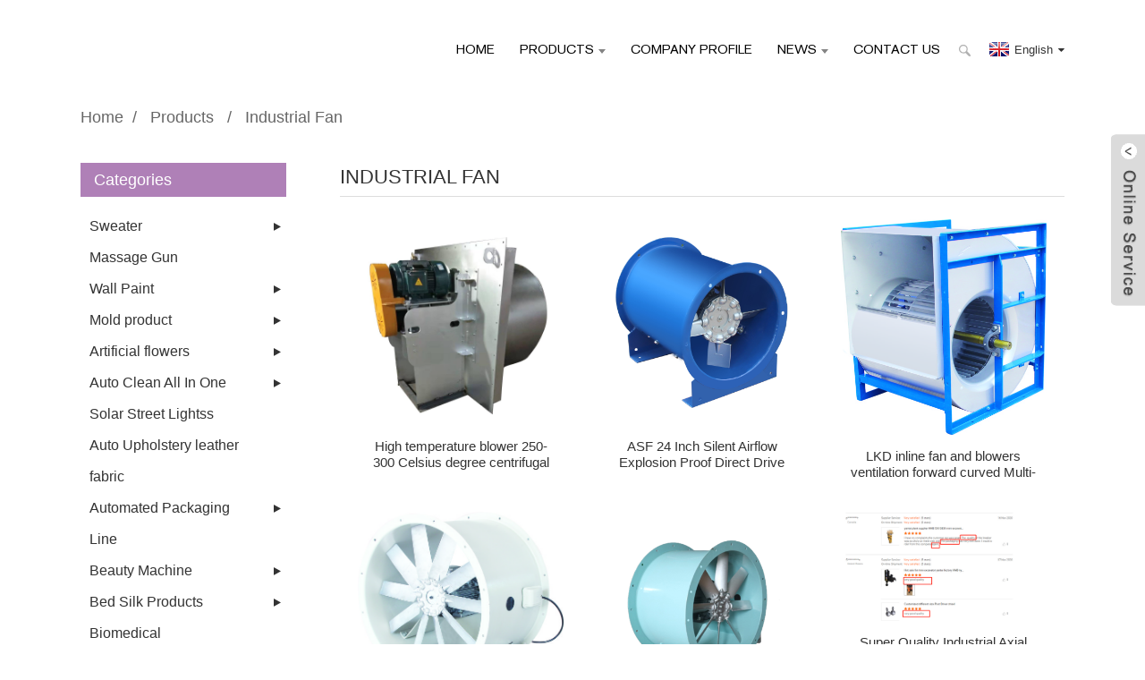

--- FILE ---
content_type: text/html; charset=UTF-8
request_url: https://www.theflooringonline.com/industrial-fan/
body_size: 16470
content:
<!DOCTYPE html>
<html dir="ltr" lang="en">
<head>
<!-- Global site tag (gtag.js) - Google Analytics -->
<script async src="https://www.googletagmanager.com/gtag/js?id=UA-163655714-24"></script>
<script>
  window.dataLayer = window.dataLayer || [];
  function gtag(){dataLayer.push(arguments);}
  gtag('js', new Date());

  gtag('config', 'UA-163655714-24');
  gtag('config', 'AW-591371596');
</script>
<meta http-equiv="Content-Type" content="text/html; charset=UTF-8" />
<title>
Industrial Fan</title>
<meta name="viewport" content="width=device-width,initial-scale=1,minimum-scale=1,maximum-scale=1,user-scalable=no">
<link rel="apple-touch-icon-precomposed" href="">
<meta name="format-detection" content="telephone=no">
<meta name="apple-mobile-web-app-capable" content="yes">
<meta name="apple-mobile-web-app-status-bar-style" content="black">
<meta name="facebook-domain-verification" content="kfh64k69k5nkyeero10w5schk43t6n" />
<link href="https://www.theflooringonline.com/style/global/style.css" rel="stylesheet">
<link href="https://www.theflooringonline.com/style/public/public.css" rel="stylesheet">

<link rel="shortcut icon" href="" />
<meta name="description" content="Industrial Fan Manufacturers, Factory, Suppliers From China, " />
</head>
<body>
<div class="container">
<header class=" web_head">
    <div class="head_layer">
      <div class="layout">
        <figure class="logo"><a href="https://www.theflooringonline.com/">
                </a></figure>
        <nav class="nav_wrap">
          <ul class="head_nav">
        <li id="menu-item-32548" class="menu-item menu-item-type-custom menu-item-object-custom menu-item-32548"><a href="/">Home</a></li>
<li id="menu-item-32554" class="productstheflooringonline menu-item menu-item-type-custom menu-item-object-custom menu-item-32554"><a>Products</a>
<ul class="sub-menu">
	<li id="menu-item-33144" class="menu-item menu-item-type-taxonomy menu-item-object-category menu-item-33144"><a href="https://www.theflooringonline.com/floor/">Floor</a></li>
	<li id="menu-item-32559" class="menu-item menu-item-type-taxonomy menu-item-object-category menu-item-32559"><a href="https://www.theflooringonline.com/machine/">Machine</a></li>
	<li id="menu-item-33415" class="menu-item menu-item-type-taxonomy menu-item-object-category menu-item-33415"><a href="https://www.theflooringonline.com/building-material/">Building material</a></li>
	<li id="menu-item-33697" class="menu-item menu-item-type-taxonomy menu-item-object-category menu-item-33697"><a href="https://www.theflooringonline.com/handling-equipment/">Handling equipment</a></li>
	<li id="menu-item-33698" class="menu-item menu-item-type-taxonomy menu-item-object-category menu-item-33698"><a href="https://www.theflooringonline.com/refractory-materials/">Refractory materials</a></li>
	<li id="menu-item-33699" class="menu-item menu-item-type-taxonomy menu-item-object-category menu-item-33699"><a href="https://www.theflooringonline.com/machinery/">Machinery</a></li>
	<li id="menu-item-33830" class="menu-item menu-item-type-taxonomy menu-item-object-category menu-item-33830"><a href="https://www.theflooringonline.com/insulation-thermal-materials/">insulation thermal materials</a></li>
	<li id="menu-item-33414" class="menu-item menu-item-type-taxonomy menu-item-object-category menu-item-33414"><a href="https://www.theflooringonline.com/fiberglass/">Fiberglass</a></li>
	<li id="menu-item-33192" class="menu-item menu-item-type-taxonomy menu-item-object-category menu-item-33192"><a href="https://www.theflooringonline.com/veterinary-drug/">veterinary drug</a></li>
	<li id="menu-item-33664" class="menu-item menu-item-type-taxonomy menu-item-object-category menu-item-33664"><a href="https://www.theflooringonline.com/smart-lock/">Smart Lock</a></li>
	<li id="menu-item-32557" class="menu-item menu-item-type-taxonomy menu-item-object-category menu-item-32557"><a href="https://www.theflooringonline.com/steel-product/">Steel product</a></li>
	<li id="menu-item-33076" class="menu-item menu-item-type-taxonomy menu-item-object-category menu-item-33076"><a href="https://www.theflooringonline.com/furniture/">Furniture</a></li>
	<li id="menu-item-33332" class="menu-item menu-item-type-taxonomy menu-item-object-category menu-item-33332"><a href="https://www.theflooringonline.com/crane/">Crane</a></li>
	<li id="menu-item-33610" class="menu-item menu-item-type-taxonomy menu-item-object-category menu-item-33610"><a href="https://www.theflooringonline.com/metal-product/">Metal product</a></li>
	<li id="menu-item-33512" class="menu-item menu-item-type-taxonomy menu-item-object-category menu-item-33512"><a href="https://www.theflooringonline.com/automotive-electronics/">Automotive electronics</a></li>
	<li id="menu-item-33508" class="menu-item menu-item-type-taxonomy menu-item-object-category menu-item-33508"><a href="https://www.theflooringonline.com/uav/">Uav</a></li>
	<li id="menu-item-33509" class="menu-item menu-item-type-taxonomy menu-item-object-category menu-item-33509"><a href="https://www.theflooringonline.com/electronic/">Electronic</a></li>
	<li id="menu-item-33510" class="menu-item menu-item-type-taxonomy menu-item-object-category menu-item-33510"><a href="https://www.theflooringonline.com/solar-products/">Solar products</a></li>
	<li id="menu-item-33511" class="menu-item menu-item-type-taxonomy menu-item-object-category menu-item-33511"><a href="https://www.theflooringonline.com/silicone-products/">Silicone products</a></li>
	<li id="menu-item-32921" class="menu-item menu-item-type-taxonomy menu-item-object-category menu-item-32921"><a href="https://www.theflooringonline.com/food-machine/">Food Machine</a></li>
	<li id="menu-item-33470" class="menu-item menu-item-type-taxonomy menu-item-object-category menu-item-33470"><a href="https://www.theflooringonline.com/curtain/">Curtain</a></li>
	<li id="menu-item-33471" class="menu-item menu-item-type-taxonomy menu-item-object-category menu-item-33471"><a href="https://www.theflooringonline.com/suspension-system/">Suspension system</a></li>
	<li id="menu-item-33416" class="menu-item menu-item-type-taxonomy menu-item-object-category menu-item-33416"><a href="https://www.theflooringonline.com/compressor/">Compressor</a></li>
	<li id="menu-item-33417" class="menu-item menu-item-type-taxonomy menu-item-object-category menu-item-33417"><a href="https://www.theflooringonline.com/clean-energy/">Clean energy</a></li>
	<li id="menu-item-32601" class="menu-item menu-item-type-taxonomy menu-item-object-category menu-item-32601"><a href="https://www.theflooringonline.com/fitness-equipment/">Fitness equipment</a></li>
	<li id="menu-item-33380" class="menu-item menu-item-type-taxonomy menu-item-object-category menu-item-33380"><a href="https://www.theflooringonline.com/mattress/">Mattress</a></li>
	<li id="menu-item-33381" class="menu-item menu-item-type-taxonomy menu-item-object-category menu-item-33381"><a href="https://www.theflooringonline.com/refrigeration-appliances/">Refrigeration appliances</a></li>
	<li id="menu-item-33382" class="menu-item menu-item-type-taxonomy menu-item-object-category menu-item-33382"><a href="https://www.theflooringonline.com/elevator/">Elevator</a></li>
	<li id="menu-item-33232" class="menu-item menu-item-type-taxonomy menu-item-object-category menu-item-33232"><a href="https://www.theflooringonline.com/steel-pipe/">Steel pipe</a></li>
	<li id="menu-item-32769" class="menu-item menu-item-type-taxonomy menu-item-object-category menu-item-32769"><a href="https://www.theflooringonline.com/greenhouse/">Greenhouse</a></li>
	<li id="menu-item-33331" class="menu-item menu-item-type-taxonomy menu-item-object-category menu-item-33331"><a href="https://www.theflooringonline.com/amusement-equipment/">Amusement equipment</a></li>
	<li id="menu-item-33228" class="menu-item menu-item-type-taxonomy menu-item-object-category menu-item-33228"><a href="https://www.theflooringonline.com/pipe/">pipe</a></li>
	<li id="menu-item-33229" class="menu-item menu-item-type-taxonomy menu-item-object-category menu-item-33229"><a href="https://www.theflooringonline.com/loader/">Loader</a></li>
	<li id="menu-item-33230" class="menu-item menu-item-type-taxonomy menu-item-object-category menu-item-33230"><a href="https://www.theflooringonline.com/used-car/">Used car</a></li>
	<li id="menu-item-33231" class="menu-item menu-item-type-taxonomy menu-item-object-category menu-item-33231"><a href="https://www.theflooringonline.com/poultry-farming-machinery/">Poultry Farming Machinery</a></li>
	<li id="menu-item-33233" class="menu-item menu-item-type-taxonomy menu-item-object-category menu-item-33233"><a href="https://www.theflooringonline.com/digital-printing-machine/">digital printing machine</a></li>
	<li id="menu-item-33191" class="menu-item menu-item-type-taxonomy menu-item-object-category menu-item-33191"><a href="https://www.theflooringonline.com/lifting-products/">Lifting products</a></li>
	<li id="menu-item-33140" class="menu-item menu-item-type-taxonomy menu-item-object-category menu-item-33140"><a href="https://www.theflooringonline.com/infrared-thermal-device/">Infrared thermal device</a></li>
	<li id="menu-item-33141" class="menu-item menu-item-type-taxonomy menu-item-object-category menu-item-33141"><a href="https://www.theflooringonline.com/optical-fiber/">Optical Fiber</a></li>
	<li id="menu-item-33142" class="menu-item menu-item-type-taxonomy menu-item-object-category menu-item-33142"><a href="https://www.theflooringonline.com/adhesive/">Adhesive</a></li>
	<li id="menu-item-33143" class="menu-item menu-item-type-taxonomy menu-item-object-category menu-item-33143"><a href="https://www.theflooringonline.com/auto-parts/">Auto Parts</a></li>
	<li id="menu-item-33092" class="menu-item menu-item-type-taxonomy menu-item-object-category menu-item-33092"><a href="https://www.theflooringonline.com/led-media-cart/">LED media cart</a></li>
	<li id="menu-item-32659" class="menu-item menu-item-type-taxonomy menu-item-object-category menu-item-32659"><a href="https://www.theflooringonline.com/package-machine/">Package machine</a></li>
	<li id="menu-item-33093" class="menu-item menu-item-type-taxonomy menu-item-object-category menu-item-33093"><a href="https://www.theflooringonline.com/clean-room-supporting-equipment/">Clean room supporting equipment</a></li>
	<li id="menu-item-33078" class="menu-item menu-item-type-taxonomy menu-item-object-category menu-item-33078"><a href="https://www.theflooringonline.com/sculpture/">Sculpture</a></li>
	<li id="menu-item-33018" class="menu-item menu-item-type-taxonomy menu-item-object-category menu-item-33018"><a href="https://www.theflooringonline.com/engineer-product/">Engineer product</a></li>
	<li id="menu-item-33019" class="menu-item menu-item-type-taxonomy menu-item-object-category menu-item-33019"><a href="https://www.theflooringonline.com/shelf/">Shelf</a></li>
	<li id="menu-item-33020" class="menu-item menu-item-type-taxonomy menu-item-object-category menu-item-33020"><a href="https://www.theflooringonline.com/sports-surface-material/">Sports surface material</a></li>
	<li id="menu-item-32995" class="menu-item menu-item-type-taxonomy menu-item-object-category menu-item-32995"><a href="https://www.theflooringonline.com/machine-parts/">Machine Parts</a></li>
	<li id="menu-item-32848" class="menu-item menu-item-type-taxonomy menu-item-object-category menu-item-32848"><a href="https://www.theflooringonline.com/logistics/">Logistics</a></li>
	<li id="menu-item-32996" class="menu-item menu-item-type-taxonomy menu-item-object-category menu-item-32996"><a href="https://www.theflooringonline.com/aluminium/">Aluminium</a></li>
	<li id="menu-item-32917" class="menu-item menu-item-type-taxonomy menu-item-object-category menu-item-32917"><a href="https://www.theflooringonline.com/inspection-lane/">Inspection lane</a></li>
	<li id="menu-item-32918" class="menu-item menu-item-type-taxonomy menu-item-object-category menu-item-32918"><a href="https://www.theflooringonline.com/metal-material/">Metal material</a></li>
	<li id="menu-item-32919" class="menu-item menu-item-type-taxonomy menu-item-object-category menu-item-32919"><a href="https://www.theflooringonline.com/electronic-appliances/">Electronic appliances</a></li>
	<li id="menu-item-32920" class="menu-item menu-item-type-taxonomy menu-item-object-category menu-item-32920"><a href="https://www.theflooringonline.com/hoisting-machinery/">Hoisting Machinery</a></li>
	<li id="menu-item-32922" class="menu-item menu-item-type-taxonomy menu-item-object-category menu-item-32922"><a href="https://www.theflooringonline.com/generator/">generator</a></li>
	<li id="menu-item-32923" class="menu-item menu-item-type-taxonomy menu-item-object-category menu-item-32923"><a href="https://www.theflooringonline.com/charging-station/">Charging station</a></li>
	<li id="menu-item-32847" class="menu-item menu-item-type-taxonomy menu-item-object-category menu-item-32847"><a href="https://www.theflooringonline.com/display-rack/">Display rack</a></li>
	<li id="menu-item-32849" class="menu-item menu-item-type-taxonomy menu-item-object-category menu-item-32849"><a href="https://www.theflooringonline.com/equipment/">Equipment</a></li>
	<li id="menu-item-32832" class="menu-item menu-item-type-taxonomy menu-item-object-category menu-item-32832"><a href="https://www.theflooringonline.com/organic-fertilizer/">Organic fertilizer</a></li>
	<li id="menu-item-32833" class="menu-item menu-item-type-taxonomy menu-item-object-category menu-item-32833"><a href="https://www.theflooringonline.com/construction-materials/">Construction materials</a></li>
	<li id="menu-item-32767" class="menu-item menu-item-type-taxonomy menu-item-object-category menu-item-32767"><a href="https://www.theflooringonline.com/label/">Label</a></li>
	<li id="menu-item-32768" class="menu-item menu-item-type-taxonomy menu-item-object-category menu-item-32768"><a href="https://www.theflooringonline.com/heavy-machinery/">Heavy machinery</a></li>
	<li id="menu-item-32770" class="menu-item menu-item-type-taxonomy menu-item-object-category menu-item-32770"><a href="https://www.theflooringonline.com/wooden-decoration/">Wooden decoration</a></li>
	<li id="menu-item-32693" class="menu-item menu-item-type-taxonomy menu-item-object-category menu-item-32693"><a href="https://www.theflooringonline.com/screen-printing/">Screen printing</a></li>
	<li id="menu-item-32694" class="menu-item menu-item-type-taxonomy menu-item-object-category menu-item-32694"><a href="https://www.theflooringonline.com/massage-chair/">Massage chair</a></li>
	<li id="menu-item-32695" class="menu-item menu-item-type-taxonomy menu-item-object-category menu-item-32695"><a href="https://www.theflooringonline.com/seamless-sports-products/">Seamless sports products</a></li>
	<li id="menu-item-32660" class="menu-item menu-item-type-taxonomy menu-item-object-category menu-item-32660"><a href="https://www.theflooringonline.com/construction-equipment/">Construction equipment</a></li>
	<li id="menu-item-32637" class="menu-item menu-item-type-taxonomy menu-item-object-category menu-item-32637"><a href="https://www.theflooringonline.com/cnc-machine/">Cnc machine</a></li>
	<li id="menu-item-32602" class="menu-item menu-item-type-taxonomy menu-item-object-category menu-item-32602"><a href="https://www.theflooringonline.com/heater/">heater</a></li>
	<li id="menu-item-32603" class="menu-item menu-item-type-taxonomy menu-item-object-category menu-item-32603"><a href="https://www.theflooringonline.com/plastic-machine/">Plastic machine</a></li>
	<li id="menu-item-32604" class="menu-item menu-item-type-taxonomy menu-item-object-category menu-item-32604"><a href="https://www.theflooringonline.com/electric-equipment/">Electric equipment</a></li>
	<li id="menu-item-32555" class="menu-item menu-item-type-taxonomy menu-item-object-category menu-item-32555"><a href="https://www.theflooringonline.com/car/">Car</a></li>
	<li id="menu-item-32556" class="menu-item menu-item-type-taxonomy menu-item-object-category menu-item-32556"><a href="https://www.theflooringonline.com/power-generation-product/">Power generation product</a></li>
	<li id="menu-item-32558" class="menu-item menu-item-type-taxonomy menu-item-object-category menu-item-32558"><a href="https://www.theflooringonline.com/geosynthetics/">Geosynthetics</a></li>
</ul>
</li>
<li id="menu-item-32549" class="menu-item menu-item-type-post_type menu-item-object-page menu-item-32549"><a href="https://www.theflooringonline.com/company-profile/">Company Profile</a></li>
<li id="menu-item-32551" class="menu-item menu-item-type-custom menu-item-object-custom menu-item-32551"><a href="/news/">News</a>
<ul class="sub-menu">
	<li id="menu-item-32552" class="menu-item menu-item-type-taxonomy menu-item-object-news_catalog menu-item-32552"><a href="https://www.theflooringonline.com/news_catalog/company-news/">Company News</a></li>
	<li id="menu-item-32553" class="menu-item menu-item-type-taxonomy menu-item-object-news_catalog menu-item-32553"><a href="https://www.theflooringonline.com/news_catalog/industry-news/">Industry News</a></li>
</ul>
</li>
<li id="menu-item-32550" class="menu-item menu-item-type-post_type menu-item-object-page menu-item-32550"><a href="https://www.theflooringonline.com/contact-us/">Contact Us</a></li>
      </ul>
        </nav>
        <div class="head_right">
          <b id="btn-search" class="btn--search"></b>
          <div class="change-language ensemble">
  <div class="change-language-info">
    <div class="change-language-title medium-title">
       <div class="language-flag language-flag-en"><a href="https://www.theflooringonline.com"><b class="country-flag"></b><span>English</span> </a></div>
       <b class="language-icon"></b> 
    </div>
	<div class="change-language-cont sub-content">
        <div class="empty"></div>
    </div>
  </div>
</div>
<!--theme247-->        </div>
      </div>
    </div>
  </header><!--<header class="page_head_layer" style="background-image: url(/uploads/main_banner.jpg)">-->
<!--    <div class="layout">-->
<!--      <div class="detail_item">-->
<!--        <div class="item_cont">-->
<!--          <h3 class="item_tit">The Flooring Expert</h3>-->
<!--          <p class="item_desc">With our vast industry experience and accredited trainers and assessors, employees will get the opportunity to learn from the best while gaining the practical skills required to feel comfortable in any scenario.</p>-->
<!--        </div>-->
<!--        <div class="learn_more">-->
<!--          <a href="" class="sys_btn">Learn More</a>-->
<!--        </div>-->
<!--      </div>-->
<!--    </div>-->
<!--  </header>-->
<div class="path_bar">
    <div class="layout">
      <ul>
       <li> <a itemprop="breadcrumb" href="https://www.theflooringonline.com">Home</a></li><li> <a itemprop="breadcrumb" href="https://www.theflooringonline.com/products/" title="Products">Products</a> </li><li> <a href="#">Industrial Fan</a></li>
      </ul>
    </div>
  </div>
<section class="web_main page_main">
  <div class="layout">
    <aside class="aside">
  <section class="aside-wrap">
    <section class="side-widget">
    <div class="side-tit-bar">
      <h4 class="side-tit">Categories</h4>
    </div>
    <ul class="side-cate">
      <li id="menu-item-21881" class="menu-item menu-item-type-taxonomy menu-item-object-category menu-item-21881"><a href="https://www.theflooringonline.com/sweater/">Sweater</a>
<ul class="sub-menu">
	<li id="menu-item-21882" class="menu-item menu-item-type-taxonomy menu-item-object-category menu-item-21882"><a href="https://www.theflooringonline.com/mens-knitted-sweater/">Men’s Knitted Sweater</a></li>
	<li id="menu-item-21883" class="menu-item menu-item-type-taxonomy menu-item-object-category menu-item-21883"><a href="https://www.theflooringonline.com/womens-knitted-sweater/">Women’s Knitted Sweater</a></li>
</ul>
</li>
<li id="menu-item-21784" class="menu-item menu-item-type-taxonomy menu-item-object-category menu-item-21784"><a href="https://www.theflooringonline.com/massage-gun/">Massage Gun</a></li>
<li id="menu-item-21884" class="menu-item menu-item-type-taxonomy menu-item-object-category menu-item-21884"><a href="https://www.theflooringonline.com/wall-paint/">Wall Paint</a>
<ul class="sub-menu">
	<li id="menu-item-21885" class="menu-item menu-item-type-taxonomy menu-item-object-category menu-item-21885"><a href="https://www.theflooringonline.com/exterior-wall-paint/">Exterior Wall Paint</a>
	<ul class="sub-menu">
		<li id="menu-item-21886" class="menu-item menu-item-type-taxonomy menu-item-object-category menu-item-21886"><a href="https://www.theflooringonline.com/ceramic-tile-special/">Ceramic Tile Special</a></li>
		<li id="menu-item-21887" class="menu-item menu-item-type-taxonomy menu-item-object-category menu-item-21887"><a href="https://www.theflooringonline.com/happiness-exterior-wall-paint/">Happiness</a></li>
		<li id="menu-item-21888" class="menu-item menu-item-type-taxonomy menu-item-object-category menu-item-21888"><a href="https://www.theflooringonline.com/high-quality/">High-Quality</a></li>
		<li id="menu-item-21889" class="menu-item menu-item-type-taxonomy menu-item-object-category menu-item-21889"><a href="https://www.theflooringonline.com/multifunction/">Multifunction</a></li>
	</ul>
</li>
	<li id="menu-item-21890" class="menu-item menu-item-type-taxonomy menu-item-object-category menu-item-21890"><a href="https://www.theflooringonline.com/interior-wall-paint/">Interior Wall Paint</a>
	<ul class="sub-menu">
		<li id="menu-item-21891" class="menu-item menu-item-type-taxonomy menu-item-object-category menu-item-21891"><a href="https://www.theflooringonline.com/crystal-diamond/">Crystal Diamond</a></li>
		<li id="menu-item-21892" class="menu-item menu-item-type-taxonomy menu-item-object-category menu-item-21892"><a href="https://www.theflooringonline.com/defender/">Defender</a></li>
		<li id="menu-item-21893" class="menu-item menu-item-type-taxonomy menu-item-object-category menu-item-21893"><a href="https://www.theflooringonline.com/happiness/">Happiness</a></li>
		<li id="menu-item-21894" class="menu-item menu-item-type-taxonomy menu-item-object-category menu-item-21894"><a href="https://www.theflooringonline.com/super-washable-anti-friction/">Super Washable &#038; Anti-Friction</a></li>
	</ul>
</li>
</ul>
</li>
<li id="menu-item-21786" class="menu-item menu-item-type-taxonomy menu-item-object-category menu-item-21786"><a href="https://www.theflooringonline.com/mold-product/">Mold product</a>
<ul class="sub-menu">
	<li id="menu-item-21787" class="menu-item menu-item-type-taxonomy menu-item-object-category menu-item-21787"><a href="https://www.theflooringonline.com/electronic-product-accessories/">Electronic Product Accessories</a></li>
	<li id="menu-item-21788" class="menu-item menu-item-type-taxonomy menu-item-object-category menu-item-21788"><a href="https://www.theflooringonline.com/plastic-injection-mold/">Plastic Injection Mold</a></li>
</ul>
</li>
<li id="menu-item-21593" class="menu-item menu-item-type-taxonomy menu-item-object-category menu-item-21593"><a href="https://www.theflooringonline.com/artificial-flowers/">Artificial flowers</a>
<ul class="sub-menu">
	<li id="menu-item-21594" class="menu-item menu-item-type-taxonomy menu-item-object-category menu-item-21594"><a href="https://www.theflooringonline.com/hydrangea/">Hydrangea</a></li>
	<li id="menu-item-21595" class="menu-item menu-item-type-taxonomy menu-item-object-category menu-item-21595"><a href="https://www.theflooringonline.com/orchids/">Orchids</a></li>
</ul>
</li>
<li id="menu-item-21596" class="menu-item menu-item-type-taxonomy menu-item-object-category menu-item-21596"><a href="https://www.theflooringonline.com/auto-clean-all-in-one-solar-street-lightss/">Auto Clean All In One Solar Street Lightss</a>
<ul class="sub-menu">
	<li id="menu-item-21597" class="menu-item menu-item-type-taxonomy menu-item-object-category menu-item-21597"><a href="https://www.theflooringonline.com/all-in-one-solar-street-lights-auto-clean-all-in-one-solar-street-lightss/">All In One Solar Street Lights</a>
	<ul class="sub-menu">
		<li id="menu-item-21598" class="menu-item menu-item-type-taxonomy menu-item-object-category menu-item-21598"><a href="https://www.theflooringonline.com/new-type-all-in-one-solar-street-lights-auto-clean-all-in-one-solar-street-lightss/">New Type</a></li>
	</ul>
</li>
	<li id="menu-item-21599" class="menu-item menu-item-type-taxonomy menu-item-object-category menu-item-21599"><a href="https://www.theflooringonline.com/auto-clean-all-in-one-solar-street-lights/">Auto Clean All In One Solar Street Lights</a></li>
</ul>
</li>
<li id="menu-item-21600" class="menu-item menu-item-type-taxonomy menu-item-object-category menu-item-21600"><a href="https://www.theflooringonline.com/auto-upholstery-leather-fabric/">Auto Upholstery leather fabric</a></li>
<li id="menu-item-21601" class="menu-item menu-item-type-taxonomy menu-item-object-category menu-item-21601"><a href="https://www.theflooringonline.com/automated-packaging-line/">Automated Packaging Line</a>
<ul class="sub-menu">
	<li id="menu-item-21602" class="menu-item menu-item-type-taxonomy menu-item-object-category menu-item-21602"><a href="https://www.theflooringonline.com/banner-welder/">Banner welder</a></li>
</ul>
</li>
<li id="menu-item-21605" class="menu-item menu-item-type-taxonomy menu-item-object-category menu-item-21605"><a href="https://www.theflooringonline.com/beauty-machine/">Beauty Machine</a>
<ul class="sub-menu">
	<li id="menu-item-21606" class="menu-item menu-item-type-taxonomy menu-item-object-category menu-item-21606"><a href="https://www.theflooringonline.com/cryolipolysis-fat-freezing/">Cryolipolysis Fat Freezing</a></li>
	<li id="menu-item-21607" class="menu-item menu-item-type-taxonomy menu-item-object-category menu-item-21607"><a href="https://www.theflooringonline.com/diode-laser-hair-removal/">Diode Laser Hair Removal</a></li>
	<li id="menu-item-21608" class="menu-item menu-item-type-taxonomy menu-item-object-category menu-item-21608"><a href="https://www.theflooringonline.com/facial-skin-machine/">Facial Skin Machine</a></li>
	<li id="menu-item-21609" class="menu-item menu-item-type-taxonomy menu-item-object-category menu-item-21609"><a href="https://www.theflooringonline.com/hifu/">HIFU</a></li>
	<li id="menu-item-21610" class="menu-item menu-item-type-taxonomy menu-item-object-category menu-item-21610"><a href="https://www.theflooringonline.com/hot-sales/">Hot Sales</a></li>
	<li id="menu-item-21611" class="menu-item menu-item-type-taxonomy menu-item-object-category menu-item-21611"><a href="https://www.theflooringonline.com/nd-yag-laser-machine/">Nd Yag Laser Machine</a></li>
	<li id="menu-item-21612" class="menu-item menu-item-type-taxonomy menu-item-object-category menu-item-21612"><a href="https://www.theflooringonline.com/new-product/">New product</a></li>
	<li id="menu-item-21613" class="menu-item menu-item-type-taxonomy menu-item-object-category menu-item-21613"><a href="https://www.theflooringonline.com/plasma-pen/">Plasma Pen</a></li>
	<li id="menu-item-21614" class="menu-item menu-item-type-taxonomy menu-item-object-category menu-item-21614"><a href="https://www.theflooringonline.com/rf-microneedle-machine/">RF Microneedle Machine</a></li>
	<li id="menu-item-21615" class="menu-item menu-item-type-taxonomy menu-item-object-category menu-item-21615"><a href="https://www.theflooringonline.com/shr-ipl-device/">SHR IPL Device</a></li>
</ul>
</li>
<li id="menu-item-21616" class="menu-item menu-item-type-taxonomy menu-item-object-category menu-item-21616"><a href="https://www.theflooringonline.com/bed-silk-products/">Bed Silk Products</a>
<ul class="sub-menu">
	<li id="menu-item-21617" class="menu-item menu-item-type-taxonomy menu-item-object-category menu-item-21617"><a href="https://www.theflooringonline.com/bedding-sets/">Bedding Sets</a></li>
	<li id="menu-item-21618" class="menu-item menu-item-type-taxonomy menu-item-object-category menu-item-21618"><a href="https://www.theflooringonline.com/silk-eye-mask/">Silk Eye Mask</a></li>
	<li id="menu-item-21619" class="menu-item menu-item-type-taxonomy menu-item-object-category menu-item-21619"><a href="https://www.theflooringonline.com/silk-pajamas/">Silk Pajamas</a></li>
	<li id="menu-item-21620" class="menu-item menu-item-type-taxonomy menu-item-object-category menu-item-21620"><a href="https://www.theflooringonline.com/silk-pillow/">Silk Pillow</a></li>
	<li id="menu-item-21621" class="menu-item menu-item-type-taxonomy menu-item-object-category menu-item-21621"><a href="https://www.theflooringonline.com/silk-pillowcase/">Silk Pillowcase</a></li>
	<li id="menu-item-21622" class="menu-item menu-item-type-taxonomy menu-item-object-category menu-item-21622"><a href="https://www.theflooringonline.com/silk-quilt/">Silk Quilt</a></li>
	<li id="menu-item-21623" class="menu-item menu-item-type-taxonomy menu-item-object-category menu-item-21623"><a href="https://www.theflooringonline.com/silk-scrunchie/">Silk Scrunchie</a></li>
	<li id="menu-item-21624" class="menu-item menu-item-type-taxonomy menu-item-object-category menu-item-21624"><a href="https://www.theflooringonline.com/silk-travel-set/">Silk Travel Set</a></li>
</ul>
</li>
<li id="menu-item-21625" class="menu-item menu-item-type-taxonomy menu-item-object-category menu-item-21625"><a href="https://www.theflooringonline.com/biomedical/">Biomedical</a></li>
<li id="menu-item-21626" class="menu-item menu-item-type-taxonomy menu-item-object-category menu-item-21626"><a href="https://www.theflooringonline.com/bollard/">Bollard</a></li>
<li id="menu-item-21627" class="menu-item menu-item-type-taxonomy menu-item-object-category menu-item-21627"><a href="https://www.theflooringonline.com/botanical-active-ingredients/">Botanical Active Ingredients</a>
<ul class="sub-menu">
	<li id="menu-item-21628" class="menu-item menu-item-type-taxonomy menu-item-object-category menu-item-21628"><a href="https://www.theflooringonline.com/fenugreek-seed-extract/">Fenugreek seed extract</a></li>
	<li id="menu-item-21629" class="menu-item menu-item-type-taxonomy menu-item-object-category menu-item-21629"><a href="https://www.theflooringonline.com/mulberry-leaf-extract/">Mulberry leaf extract</a></li>
	<li id="menu-item-21630" class="menu-item menu-item-type-taxonomy menu-item-object-category menu-item-21630"><a href="https://www.theflooringonline.com/rosemary-extract/">Rosemary extract</a></li>
</ul>
</li>
<li id="menu-item-21631" class="menu-item menu-item-type-taxonomy menu-item-object-category menu-item-21631"><a href="https://www.theflooringonline.com/box/">Box</a>
<ul class="sub-menu">
	<li id="menu-item-21632" class="menu-item menu-item-type-taxonomy menu-item-object-category menu-item-21632"><a href="https://www.theflooringonline.com/plastic-packaging/">Plastic packaging</a></li>
	<li id="menu-item-21633" class="menu-item menu-item-type-taxonomy menu-item-object-category menu-item-21633"><a href="https://www.theflooringonline.com/plastic-tray/">Plastic tray</a></li>
	<li id="menu-item-21634" class="menu-item menu-item-type-taxonomy menu-item-object-category menu-item-21634"><a href="https://www.theflooringonline.com/turnover-box/">Turnover box</a></li>
</ul>
</li>
<li id="menu-item-21635" class="menu-item menu-item-type-taxonomy menu-item-object-category menu-item-21635"><a href="https://www.theflooringonline.com/building-hardware/">Building Hardware</a>
<ul class="sub-menu">
	<li id="menu-item-21636" class="menu-item menu-item-type-taxonomy menu-item-object-category menu-item-21636"><a href="https://www.theflooringonline.com/glass-clamp/">Glass Clamp</a></li>
	<li id="menu-item-21637" class="menu-item menu-item-type-taxonomy menu-item-object-category menu-item-21637"><a href="https://www.theflooringonline.com/glass-hinges/">Glass Hinges</a></li>
	<li id="menu-item-21638" class="menu-item menu-item-type-taxonomy menu-item-object-category menu-item-21638"><a href="https://www.theflooringonline.com/glass-latch/">Glass Latch</a></li>
	<li id="menu-item-21639" class="menu-item menu-item-type-taxonomy menu-item-object-category menu-item-21639"><a href="https://www.theflooringonline.com/glass-railing-standoff/">Glass Railing Standoff</a></li>
	<li id="menu-item-21640" class="menu-item menu-item-type-taxonomy menu-item-object-category menu-item-21640"><a href="https://www.theflooringonline.com/glass-spider-fittings/">Glass Spider Fittings</a></li>
	<li id="menu-item-21641" class="menu-item menu-item-type-taxonomy menu-item-object-category menu-item-21641"><a href="https://www.theflooringonline.com/glass-spigot/">Glass Spigot</a></li>
	<li id="menu-item-21642" class="menu-item menu-item-type-taxonomy menu-item-object-category menu-item-21642"><a href="https://www.theflooringonline.com/handrail-bracket/">Handrail Bracket</a></li>
	<li id="menu-item-21643" class="menu-item menu-item-type-taxonomy menu-item-object-category menu-item-21643"><a href="https://www.theflooringonline.com/stainless-steel-railing-post/">Stainless Steel Railing Post</a></li>
</ul>
</li>
<li id="menu-item-21644" class="menu-item menu-item-type-taxonomy menu-item-object-category menu-item-21644"><a href="https://www.theflooringonline.com/carpet/">Carpet</a></li>
<li id="menu-item-21645" class="menu-item menu-item-type-taxonomy menu-item-object-category menu-item-21645"><a href="https://www.theflooringonline.com/chairs/">Chairs</a>
<ul class="sub-menu">
	<li id="menu-item-21646" class="menu-item menu-item-type-taxonomy menu-item-object-category menu-item-21646"><a href="https://www.theflooringonline.com/folding-chair/">Folding Chair</a></li>
	<li id="menu-item-21647" class="menu-item menu-item-type-taxonomy menu-item-object-category menu-item-21647"><a href="https://www.theflooringonline.com/plastic-chair/">Plastic Chair</a></li>
	<li id="menu-item-21648" class="menu-item menu-item-type-taxonomy menu-item-object-category menu-item-21648"><a href="https://www.theflooringonline.com/tulip-chair/">Tulip Chair</a></li>
</ul>
</li>
<li id="menu-item-21649" class="menu-item menu-item-type-taxonomy menu-item-object-category menu-item-21649"><a href="https://www.theflooringonline.com/complete-strut-assembly/">Complete Strut Assembly</a></li>
<li id="menu-item-21650" class="menu-item menu-item-type-taxonomy menu-item-object-category menu-item-21650"><a href="https://www.theflooringonline.com/concrete-admixtures/">Concrete Admixtures</a>
<ul class="sub-menu">
	<li id="menu-item-21651" class="menu-item menu-item-type-taxonomy menu-item-object-category menu-item-21651"><a href="https://www.theflooringonline.com/concrete-admixtures-air-entraining-agent/">Concrete Admixtures Air Entraining Agent</a></li>
	<li id="menu-item-21652" class="menu-item menu-item-type-taxonomy menu-item-object-category menu-item-21652"><a href="https://www.theflooringonline.com/concrete-antifreeze/">Concrete Antifreeze</a></li>
	<li id="menu-item-21653" class="menu-item menu-item-type-taxonomy menu-item-object-category menu-item-21653"><a href="https://www.theflooringonline.com/concrete-retarder/">Concrete Retarder</a>
	<ul class="sub-menu">
		<li id="menu-item-21654" class="menu-item menu-item-type-taxonomy menu-item-object-category menu-item-21654"><a href="https://www.theflooringonline.com/high-rang-polycarboxylate-superplasticizer-retarder/">High Rang Polycarboxylate Superplasticizer Retarder</a></li>
		<li id="menu-item-21655" class="menu-item menu-item-type-taxonomy menu-item-object-category menu-item-21655"><a href="https://www.theflooringonline.com/sodium-gluconate/">Sodium Gluconate</a></li>
	</ul>
</li>
	<li id="menu-item-21656" class="menu-item menu-item-type-taxonomy menu-item-object-category menu-item-21656"><a href="https://www.theflooringonline.com/polyacrylamide-anionic/">Polyacrylamide Anionic</a></li>
	<li id="menu-item-21657" class="menu-item menu-item-type-taxonomy menu-item-object-category menu-item-21657"><a href="https://www.theflooringonline.com/silica-fume-mineral-admixtures-concrete/">Silica Fume Mineral Admixtures Concrete</a></li>
	<li id="menu-item-21658" class="menu-item menu-item-type-taxonomy menu-item-object-category menu-item-21658"><a href="https://www.theflooringonline.com/water-reducing-plasticizers-sodium-lignosulfonate/">Water Reducing Plasticizers Sodium Lignosulfonate</a>
	<ul class="sub-menu">
		<li id="menu-item-21659" class="menu-item menu-item-type-taxonomy menu-item-object-category menu-item-21659"><a href="https://www.theflooringonline.com/aliphatic-superplasticizer-water-reducing-admixture/">Aliphatic Superplasticizer Water Reducing Admixture</a></li>
		<li id="menu-item-21660" class="menu-item menu-item-type-taxonomy menu-item-object-category menu-item-21660"><a href="https://www.theflooringonline.com/concrete-admixtures-and-concrete-additive-chemicals/">Concrete Admixtures and Concrete Additive Chemicals</a></li>
		<li id="menu-item-21661" class="menu-item menu-item-type-taxonomy menu-item-object-category menu-item-21661"><a href="https://www.theflooringonline.com/lignosulphonate-water-reducer/">Lignosulphonate Water Reducer</a></li>
		<li id="menu-item-21662" class="menu-item menu-item-type-taxonomy menu-item-object-category menu-item-21662"><a href="https://www.theflooringonline.com/polycarboxylate-superplasticizer-concrete-admixtures/">Polycarboxylate Superplasticizer Concrete Admixtures</a></li>
		<li id="menu-item-21663" class="menu-item menu-item-type-taxonomy menu-item-object-category menu-item-21663"><a href="https://www.theflooringonline.com/sodium-naphthalene-sulfonate/">Sodium Naphthalene Sulfonate</a></li>
		<li id="menu-item-21664" class="menu-item menu-item-type-taxonomy menu-item-object-category menu-item-21664"><a href="https://www.theflooringonline.com/water-reducing-plasticizers/">Water Reducing Plasticizers</a></li>
	</ul>
</li>
</ul>
</li>
<li id="menu-item-21665" class="menu-item menu-item-type-taxonomy menu-item-object-category menu-item-21665"><a href="https://www.theflooringonline.com/concrete-pump-accessory/">Concrete pump accessory</a>
<ul class="sub-menu">
	<li id="menu-item-21666" class="menu-item menu-item-type-taxonomy menu-item-object-category menu-item-21666"><a href="https://www.theflooringonline.com/construction-machinery/">Construction Machinerys</a></li>
	<li id="menu-item-21667" class="menu-item menu-item-type-taxonomy menu-item-object-category menu-item-21667"><a href="https://www.theflooringonline.com/rubber-hose-fitting/">Rubber Hose &#038; Fitting</a></li>
</ul>
</li>
<li id="menu-item-21668" class="menu-item menu-item-type-taxonomy menu-item-object-category menu-item-21668"><a href="https://www.theflooringonline.com/concrete-retarders/">Concrete Retarders</a>
<ul class="sub-menu">
	<li id="menu-item-21669" class="menu-item menu-item-type-taxonomy menu-item-object-category menu-item-21669"><a href="https://www.theflooringonline.com/high-rang-polycarboxylate-superplasticizer-retarder-concrete-retarders/">High Rang Polycarboxylate Superplasticizer Retarder</a></li>
	<li id="menu-item-21670" class="menu-item menu-item-type-taxonomy menu-item-object-category menu-item-21670"><a href="https://www.theflooringonline.com/sodium-gluconate-concrete-retarders/">Sodium Gluconate</a></li>
</ul>
</li>
<li id="menu-item-21671" class="menu-item menu-item-type-taxonomy menu-item-object-category menu-item-21671"><a href="https://www.theflooringonline.com/construction-materials/">Construction materials</a>
<ul class="sub-menu">
	<li id="menu-item-21672" class="menu-item menu-item-type-taxonomy menu-item-object-category menu-item-21672"><a href="https://www.theflooringonline.com/formwork-system/">Formwork System</a></li>
	<li id="menu-item-21673" class="menu-item menu-item-type-taxonomy menu-item-object-category menu-item-21673"><a href="https://www.theflooringonline.com/propsshoring-accessories/">Props&#038;Shoring Accessories</a></li>
	<li id="menu-item-21674" class="menu-item menu-item-type-taxonomy menu-item-object-category menu-item-21674"><a href="https://www.theflooringonline.com/shoring-system/">Shoring System</a></li>
</ul>
</li>
<li id="menu-item-21675" class="menu-item menu-item-type-taxonomy menu-item-object-category menu-item-21675"><a href="https://www.theflooringonline.com/copper-wire/">Copper Wire</a></li>
<li id="menu-item-21676" class="menu-item menu-item-type-taxonomy menu-item-object-category menu-item-21676"><a href="https://www.theflooringonline.com/couplings-and-fittings/">Couplings And Fittings</a>
<ul class="sub-menu">
	<li id="menu-item-21677" class="menu-item menu-item-type-taxonomy menu-item-object-category menu-item-21677"><a href="https://www.theflooringonline.com/air-hose-couplings/">Air Hose Couplings</a></li>
	<li id="menu-item-21678" class="menu-item menu-item-type-taxonomy menu-item-object-category menu-item-21678"><a href="https://www.theflooringonline.com/conduit-fittings/">Conduit Fittings</a>
	<ul class="sub-menu">
		<li id="menu-item-21679" class="menu-item menu-item-type-taxonomy menu-item-object-category menu-item-21679"><a href="https://www.theflooringonline.com/conduit-bodies/">Conduit bodies</a></li>
		<li id="menu-item-21680" class="menu-item menu-item-type-taxonomy menu-item-object-category menu-item-21680"><a href="https://www.theflooringonline.com/connector/">Connector</a></li>
		<li id="menu-item-21681" class="menu-item menu-item-type-taxonomy menu-item-object-category menu-item-21681"><a href="https://www.theflooringonline.com/union/">Union</a></li>
	</ul>
</li>
	<li id="menu-item-21682" class="menu-item menu-item-type-taxonomy menu-item-object-category menu-item-21682"><a href="https://www.theflooringonline.com/double-bolt-clamps/">Double Bolt Clamps</a></li>
	<li id="menu-item-21683" class="menu-item menu-item-type-taxonomy menu-item-object-category menu-item-21683"><a href="https://www.theflooringonline.com/malleable-iron-pipe-fittings/">malleable Iron Pipe Fittings</a></li>
	<li id="menu-item-21684" class="menu-item menu-item-type-taxonomy menu-item-object-category menu-item-21684"><a href="https://www.theflooringonline.com/tube-clamps-fittings/">Tube clamps fittings</a></li>
</ul>
</li>
<li id="menu-item-21685" class="menu-item menu-item-type-taxonomy menu-item-object-category menu-item-21685"><a href="https://www.theflooringonline.com/dumbbell-series/">Dumbbell series</a>
<ul class="sub-menu">
	<li id="menu-item-21686" class="menu-item menu-item-type-taxonomy menu-item-object-category menu-item-21686"><a href="https://www.theflooringonline.com/ladies-dumbbell/">Ladies dumbbell</a></li>
	<li id="menu-item-21687" class="menu-item menu-item-type-taxonomy menu-item-object-category menu-item-21687"><a href="https://www.theflooringonline.com/men-s-dumbbells/">Men s dumbbells</a></li>
</ul>
</li>
<li id="menu-item-21688" class="menu-item menu-item-type-taxonomy menu-item-object-category menu-item-21688"><a href="https://www.theflooringonline.com/electric-products/">Electric products</a></li>
<li id="menu-item-21689" class="menu-item menu-item-type-taxonomy menu-item-object-category menu-item-21689"><a href="https://www.theflooringonline.com/equipment/">Equipment</a>
<ul class="sub-menu">
	<li id="menu-item-21690" class="menu-item menu-item-type-taxonomy menu-item-object-category menu-item-21690"><a href="https://www.theflooringonline.com/exposure-units/">Exposure Units</a></li>
	<li id="menu-item-21691" class="menu-item menu-item-type-taxonomy menu-item-object-category menu-item-21691"><a href="https://www.theflooringonline.com/inkjet-printer/">Inkjet printer</a></li>
	<li id="menu-item-21692" class="menu-item menu-item-type-taxonomy menu-item-object-category menu-item-21692"><a href="https://www.theflooringonline.com/stretcher/">Stretcher</a></li>
</ul>
</li>
<li id="menu-item-21693" class="menu-item menu-item-type-taxonomy menu-item-object-category menu-item-21693"><a href="https://www.theflooringonline.com/feather-and-down-products/">Feather and down products</a>
<ul class="sub-menu">
	<li id="menu-item-21694" class="menu-item menu-item-type-taxonomy menu-item-object-category menu-item-21694"><a href="https://www.theflooringonline.com/duvet/">Duvet</a>
	<ul class="sub-menu">
		<li id="menu-item-21695" class="menu-item menu-item-type-taxonomy menu-item-object-category menu-item-21695"><a href="https://www.theflooringonline.com/winter-quilt/">Winter Quilt</a></li>
	</ul>
</li>
	<li id="menu-item-21696" class="menu-item menu-item-type-taxonomy menu-item-object-category menu-item-21696"><a href="https://www.theflooringonline.com/sports-outdoors/">Sports &#038; Outdoors</a>
	<ul class="sub-menu">
		<li id="menu-item-21697" class="menu-item menu-item-type-taxonomy menu-item-object-category menu-item-21697"><a href="https://www.theflooringonline.com/sleeping-bags/">Sleeping Bags</a>
		<ul class="sub-menu">
			<li id="menu-item-21698" class="menu-item menu-item-type-taxonomy menu-item-object-category menu-item-21698"><a href="https://www.theflooringonline.com/envelope-sleeping-bags/">Envelope Sleeping Bags</a></li>
		</ul>
</li>
	</ul>
</li>
</ul>
</li>
<li id="menu-item-21699" class="menu-item menu-item-type-taxonomy menu-item-object-category menu-item-21699"><a href="https://www.theflooringonline.com/finishing-machine/">Finishing Machine</a>
<ul class="sub-menu">
	<li id="menu-item-21700" class="menu-item menu-item-type-taxonomy menu-item-object-category menu-item-21700"><a href="https://www.theflooringonline.com/can-filling-machine/">Can Filling Machine</a>
	<ul class="sub-menu">
		<li id="menu-item-21701" class="menu-item menu-item-type-taxonomy menu-item-object-category menu-item-21701"><a href="https://www.theflooringonline.com/automatic-can-filling-machine/">Automatic Can Filling Machine</a></li>
	</ul>
</li>
	<li id="menu-item-21702" class="menu-item menu-item-type-taxonomy menu-item-object-category menu-item-21702"><a href="https://www.theflooringonline.com/margarine-plant/">Margarine Plant</a>
	<ul class="sub-menu">
		<li id="menu-item-21703" class="menu-item menu-item-type-taxonomy menu-item-object-category menu-item-21703"><a href="https://www.theflooringonline.com/scraped-surface-heat-exchanger/">Scraped Surface Heat Exchanger</a></li>
	</ul>
</li>
	<li id="menu-item-21704" class="menu-item menu-item-type-taxonomy menu-item-object-category menu-item-21704"><a href="https://www.theflooringonline.com/soap-finishing-line/">Soap Finishing Line</a></li>
</ul>
</li>
<li id="menu-item-21705" class="menu-item menu-item-type-taxonomy menu-item-object-category menu-item-21705"><a href="https://www.theflooringonline.com/generator-unit/">Generator unit</a></li>
<li id="menu-item-21706" class="menu-item menu-item-type-taxonomy menu-item-object-category menu-item-21706"><a href="https://www.theflooringonline.com/glass/">Glass</a>
<ul class="sub-menu">
	<li id="menu-item-21707" class="menu-item menu-item-type-taxonomy menu-item-object-category menu-item-21707"><a href="https://www.theflooringonline.com/buliding-glass/">Buliding Glass</a></li>
	<li id="menu-item-21708" class="menu-item menu-item-type-taxonomy menu-item-object-category menu-item-21708"><a href="https://www.theflooringonline.com/cover-glass/">Cover Glass</a>
	<ul class="sub-menu">
		<li id="menu-item-21709" class="menu-item menu-item-type-taxonomy menu-item-object-category menu-item-21709"><a href="https://www.theflooringonline.com/cover-glass-for-touch-screen/">Cover Glass for Touch Screen</a></li>
		<li id="menu-item-21710" class="menu-item menu-item-type-taxonomy menu-item-object-category menu-item-21710"><a href="https://www.theflooringonline.com/cover-glassanti-reflectivear-coated-glass/">Cover Glass|Anti-Reflective(AR) Coated Glass</a></li>
	</ul>
</li>
	<li id="menu-item-21711" class="menu-item menu-item-type-taxonomy menu-item-object-category menu-item-21711"><a href="https://www.theflooringonline.com/furniture-glass/">Furniture Glass</a></li>
	<li id="menu-item-21712" class="menu-item menu-item-type-taxonomy menu-item-object-category menu-item-21712"><a href="https://www.theflooringonline.com/ito-glass/">ITO Glass</a></li>
	<li id="menu-item-21713" class="menu-item menu-item-type-taxonomy menu-item-object-category menu-item-21713"><a href="https://www.theflooringonline.com/lighting-glass/">Lighting Glass</a></li>
	<li id="menu-item-21714" class="menu-item menu-item-type-taxonomy menu-item-object-category menu-item-21714"><a href="https://www.theflooringonline.com/tempered-glass/">Tempered Glass</a>
	<ul class="sub-menu">
		<li id="menu-item-21715" class="menu-item menu-item-type-taxonomy menu-item-object-category menu-item-21715"><a href="https://www.theflooringonline.com/ceramic-firt-glass/">Ceramic Firt Glass</a></li>
		<li id="menu-item-21716" class="menu-item menu-item-type-taxonomy menu-item-object-category menu-item-21716"><a href="https://www.theflooringonline.com/front-glass-panel-for-home-appliance/">Front Glass Panel for Home Appliance</a></li>
	</ul>
</li>
</ul>
</li>
<li id="menu-item-21717" class="menu-item menu-item-type-taxonomy menu-item-object-category menu-item-21717"><a href="https://www.theflooringonline.com/glass-bottle-jar/">Glass bottle &#038; jar</a>
<ul class="sub-menu">
	<li id="menu-item-21718" class="menu-item menu-item-type-taxonomy menu-item-object-category menu-item-21718"><a href="https://www.theflooringonline.com/glass-bottle/">Glass bottle</a>
	<ul class="sub-menu">
		<li id="menu-item-21719" class="menu-item menu-item-type-taxonomy menu-item-object-category menu-item-21719"><a href="https://www.theflooringonline.com/glass-liquor-bottle/">Glass Liquor Bottle</a></li>
	</ul>
</li>
	<li id="menu-item-21720" class="menu-item menu-item-type-taxonomy menu-item-object-category menu-item-21720"><a href="https://www.theflooringonline.com/glass-jar/">Glass jar</a>
	<ul class="sub-menu">
		<li id="menu-item-21721" class="menu-item menu-item-type-taxonomy menu-item-object-category menu-item-21721"><a href="https://www.theflooringonline.com/glass-candle-jar/">Glass Candle Jar</a></li>
		<li id="menu-item-21722" class="menu-item menu-item-type-taxonomy menu-item-object-category menu-item-21722"><a href="https://www.theflooringonline.com/glass-food-jar/">Glass Food Jar</a></li>
		<li id="menu-item-21723" class="menu-item menu-item-type-taxonomy menu-item-object-category menu-item-21723"><a href="https://www.theflooringonline.com/glass-storage-jar/">Glass Storage Jar</a></li>
	</ul>
</li>
</ul>
</li>
<li id="menu-item-21724" class="menu-item menu-item-type-taxonomy menu-item-object-category menu-item-21724"><a href="https://www.theflooringonline.com/glass-bottle-products/">Glass bottles</a>
<ul class="sub-menu">
	<li id="menu-item-21725" class="menu-item menu-item-type-taxonomy menu-item-object-category menu-item-21725"><a href="https://www.theflooringonline.com/cooking-oil-glass-bottle/">Cooking Oil Glass Bottle</a></li>
	<li id="menu-item-21726" class="menu-item menu-item-type-taxonomy menu-item-object-category menu-item-21726"><a href="https://www.theflooringonline.com/glass-candy-jar/">glass candy jar</a></li>
	<li id="menu-item-21727" class="menu-item menu-item-type-taxonomy menu-item-object-category menu-item-21727"><a href="https://www.theflooringonline.com/glass-food-jar-glass-bottle-products/">glass food jar</a></li>
	<li id="menu-item-21728" class="menu-item menu-item-type-taxonomy menu-item-object-category menu-item-21728"><a href="https://www.theflooringonline.com/glass-water-bottle/">Glass Water Bottle</a></li>
</ul>
</li>
<li id="menu-item-21729" class="menu-item menu-item-type-taxonomy menu-item-object-category menu-item-21729"><a href="https://www.theflooringonline.com/grinder/">Grinder</a>
<ul class="sub-menu">
	<li id="menu-item-21730" class="menu-item menu-item-type-taxonomy menu-item-object-category menu-item-21730"><a href="https://www.theflooringonline.com/ceramic-burr/">Ceramic Burr</a>
	<ul class="sub-menu">
		<li id="menu-item-21731" class="menu-item menu-item-type-taxonomy menu-item-object-category menu-item-21731"><a href="https://www.theflooringonline.com/conical-burr/">Conical Burr</a></li>
	</ul>
</li>
	<li id="menu-item-21732" class="menu-item menu-item-type-taxonomy menu-item-object-category menu-item-21732"><a href="https://www.theflooringonline.com/salt-and-pepper-series/">Salt And Pepper Series</a>
	<ul class="sub-menu">
		<li id="menu-item-21733" class="menu-item menu-item-type-taxonomy menu-item-object-category menu-item-21733"><a href="https://www.theflooringonline.com/manual-salt-and-pepper-grinder/">Manual Salt And Pepper Grinder</a></li>
	</ul>
</li>
</ul>
</li>
<li id="menu-item-21734" class="menu-item menu-item-type-taxonomy menu-item-object-category menu-item-21734"><a href="https://www.theflooringonline.com/hardware-for-aluminum-windows-door/">Hardware for Aluminum Windows &#038; Door</a></li>
<li id="menu-item-21735" class="menu-item menu-item-type-taxonomy menu-item-object-category menu-item-21735"><a href="https://www.theflooringonline.com/hdpe-fitting/">HDPE Fitting</a>
<ul class="sub-menu">
	<li id="menu-item-21736" class="menu-item menu-item-type-taxonomy menu-item-object-category menu-item-21736"><a href="https://www.theflooringonline.com/butt-fusion-machine/">Butt Fusion Machine</a></li>
	<li id="menu-item-21737" class="menu-item menu-item-type-taxonomy menu-item-object-category menu-item-21737"><a href="https://www.theflooringonline.com/electrofusion-machine/">Electrofusion Machine</a></li>
	<li id="menu-item-21738" class="menu-item menu-item-type-taxonomy menu-item-object-category menu-item-21738"><a href="https://www.theflooringonline.com/hdpe-butt-fusion-fitting/">HDPE Butt Fusion Fitting</a></li>
	<li id="menu-item-21739" class="menu-item menu-item-type-taxonomy menu-item-object-category menu-item-21739"><a href="https://www.theflooringonline.com/hdpe-electrofusion-fitting/">HDPE Electrofusion Fitting</a></li>
	<li id="menu-item-21740" class="menu-item menu-item-type-taxonomy menu-item-object-category menu-item-21740"><a href="https://www.theflooringonline.com/hdpe-siphon-draign-fitting/">HDPE Siphon Draign Fitting</a></li>
</ul>
</li>
<li id="menu-item-21741" class="menu-item menu-item-type-taxonomy menu-item-object-category menu-item-21741"><a href="https://www.theflooringonline.com/helmet/">Helmet</a></li>
<li id="menu-item-21742" class="menu-item menu-item-type-taxonomy menu-item-object-category menu-item-21742"><a href="https://www.theflooringonline.com/hosehold-cleaning/">Hosehold Cleaning</a></li>
<li id="menu-item-21743" class="menu-item menu-item-type-taxonomy menu-item-object-category menu-item-21743"><a href="https://www.theflooringonline.com/hydraulic-presses/">Hydraulic presses</a>
<ul class="sub-menu">
	<li id="menu-item-21744" class="menu-item menu-item-type-taxonomy menu-item-object-category menu-item-21744"><a href="https://www.theflooringonline.com/composite-hydraulic-press/">composite hydraulic press</a></li>
	<li id="menu-item-21745" class="menu-item menu-item-type-taxonomy menu-item-object-category menu-item-21745"><a href="https://www.theflooringonline.com/deep-drawing-hydraulic-press/">Deep drawing hydraulic press</a></li>
	<li id="menu-item-21746" class="menu-item menu-item-type-taxonomy menu-item-object-category menu-item-21746"><a href="https://www.theflooringonline.com/door-embossing-hydraulic-press/">Door embossing hydraulic press</a></li>
</ul>
</li>
<li id="menu-item-21747" class="menu-item menu-item-type-taxonomy menu-item-object-category menu-item-21747"><a href="https://www.theflooringonline.com/ice-machine/">Ice Machine</a>
<ul class="sub-menu">
	<li id="menu-item-21748" class="menu-item menu-item-type-taxonomy menu-item-object-category menu-item-21748"><a href="https://www.theflooringonline.com/flake-ice-machine/">Flake ice machine</a></li>
	<li id="menu-item-21749" class="menu-item menu-item-type-taxonomy menu-item-object-category menu-item-21749"><a href="https://www.theflooringonline.com/tube-ice-machine/">Tube ice machine</a></li>
</ul>
</li>
<li id="menu-item-21750" class="menu-item menu-item-type-taxonomy menu-item-object-category nav-current menu-item-21750"><a href="https://www.theflooringonline.com/industrial-fan/">Industrial Fan</a>
<ul class="sub-menu">
	<li id="menu-item-21751" class="menu-item menu-item-type-taxonomy menu-item-object-category menu-item-21751"><a href="https://www.theflooringonline.com/air-conditioning-fan/">Air Conditioning Fan</a>
	<ul class="sub-menu">
		<li id="menu-item-21752" class="menu-item menu-item-type-taxonomy menu-item-object-category menu-item-21752"><a href="https://www.theflooringonline.com/forward-curved-centrifugal-fan/">Forward Curved Centrifugal Fan</a></li>
		<li id="menu-item-21753" class="menu-item menu-item-type-taxonomy menu-item-object-category menu-item-21753"><a href="https://www.theflooringonline.com/plug-fan/">Plug Fan</a></li>
	</ul>
</li>
	<li id="menu-item-21754" class="menu-item menu-item-type-taxonomy menu-item-object-category menu-item-21754"><a href="https://www.theflooringonline.com/engineering-fan/">Engineering Fan</a>
	<ul class="sub-menu">
		<li id="menu-item-21755" class="menu-item menu-item-type-taxonomy menu-item-object-category menu-item-21755"><a href="https://www.theflooringonline.com/axial-fan/">Axial Fan</a></li>
	</ul>
</li>
</ul>
</li>
<li id="menu-item-21756" class="menu-item menu-item-type-taxonomy menu-item-object-category menu-item-21756"><a href="https://www.theflooringonline.com/jacket-garment/">Jacket &#038; Garment</a>
<ul class="sub-menu">
	<li id="menu-item-21757" class="menu-item menu-item-type-taxonomy menu-item-object-category menu-item-21757"><a href="https://www.theflooringonline.com/outdoor-garment/">Outdoor garment</a>
	<ul class="sub-menu">
		<li id="menu-item-21758" class="menu-item menu-item-type-taxonomy menu-item-object-category menu-item-21758"><a href="https://www.theflooringonline.com/fleece-jackets/">Fleece jackets</a></li>
		<li id="menu-item-21759" class="menu-item menu-item-type-taxonomy menu-item-object-category menu-item-21759"><a href="https://www.theflooringonline.com/winter-clothes/">Winter clothes</a></li>
	</ul>
</li>
	<li id="menu-item-21760" class="menu-item menu-item-type-taxonomy menu-item-object-category menu-item-21760"><a href="https://www.theflooringonline.com/softshell-clothes/">Softshell clothes</a>
	<ul class="sub-menu">
		<li id="menu-item-21761" class="menu-item menu-item-type-taxonomy menu-item-object-category menu-item-21761"><a href="https://www.theflooringonline.com/men-soft-shell-clothes/">Men soft-shell clothes</a></li>
		<li id="menu-item-21762" class="menu-item menu-item-type-taxonomy menu-item-object-category menu-item-21762"><a href="https://www.theflooringonline.com/women-soft-shell-clothes/">Women soft-shell clothes</a></li>
	</ul>
</li>
</ul>
</li>
<li id="menu-item-21763" class="menu-item menu-item-type-taxonomy menu-item-object-category menu-item-21763"><a href="https://www.theflooringonline.com/laboratory-glassware/">Laboratory Glassware</a>
<ul class="sub-menu">
	<li id="menu-item-21764" class="menu-item menu-item-type-taxonomy menu-item-object-category menu-item-21764"><a href="https://www.theflooringonline.com/beakersflasks/">Beakers&#038;Flasks</a></li>
	<li id="menu-item-21765" class="menu-item menu-item-type-taxonomy menu-item-object-category menu-item-21765"><a href="https://www.theflooringonline.com/lab-bottles/">Lab Bottles</a></li>
	<li id="menu-item-21766" class="menu-item menu-item-type-taxonomy menu-item-object-category menu-item-21766"><a href="https://www.theflooringonline.com/used-for-distillation/">Used For Distillation</a></li>
	<li id="menu-item-21767" class="menu-item menu-item-type-taxonomy menu-item-object-category menu-item-21767"><a href="https://www.theflooringonline.com/volumetrics/">Volumetrics</a></li>
</ul>
</li>
<li id="menu-item-21768" class="menu-item menu-item-type-taxonomy menu-item-object-category menu-item-21768"><a href="https://www.theflooringonline.com/laryngoscope/">Laryngoscope</a></li>
<li id="menu-item-21769" class="menu-item menu-item-type-taxonomy menu-item-object-category menu-item-21769"><a href="https://www.theflooringonline.com/lcd-display-modules/">LCD Display Modules</a></li>
<li id="menu-item-21770" class="menu-item menu-item-type-taxonomy menu-item-object-category menu-item-21770"><a href="https://www.theflooringonline.com/led-lighting/">LED Lighting</a></li>
<li id="menu-item-21771" class="menu-item menu-item-type-taxonomy menu-item-object-category menu-item-21771"><a href="https://www.theflooringonline.com/led-screen/">LED Screen</a>
<ul class="sub-menu">
	<li id="menu-item-21772" class="menu-item menu-item-type-taxonomy menu-item-object-category menu-item-21772"><a href="https://www.theflooringonline.com/flexible-led-screen/">Flexible LED screen</a></li>
	<li id="menu-item-21773" class="menu-item menu-item-type-taxonomy menu-item-object-category menu-item-21773"><a href="https://www.theflooringonline.com/gaming-led-signage/">Gaming LED signage</a></li>
	<li id="menu-item-21774" class="menu-item menu-item-type-taxonomy menu-item-object-category menu-item-21774"><a href="https://www.theflooringonline.com/transparent-led-screen/">Transparent LED Screen</a></li>
</ul>
</li>
<li id="menu-item-21775" class="menu-item menu-item-type-taxonomy menu-item-object-category menu-item-21775"><a href="https://www.theflooringonline.com/led-work-light/">Led Work Light</a>
<ul class="sub-menu">
	<li id="menu-item-21776" class="menu-item menu-item-type-taxonomy menu-item-object-category menu-item-21776"><a href="https://www.theflooringonline.com/cradle-charging-work-light/">Cradle charging work light</a></li>
	<li id="menu-item-21777" class="menu-item menu-item-type-taxonomy menu-item-object-category menu-item-21777"><a href="https://www.theflooringonline.com/led-pen-light/">Led Pen Light</a></li>
</ul>
</li>
<li id="menu-item-21778" class="menu-item menu-item-type-taxonomy menu-item-object-category menu-item-21778"><a href="https://www.theflooringonline.com/lifting-system/">Lifting system</a>
<ul class="sub-menu">
	<li id="menu-item-21779" class="menu-item menu-item-type-taxonomy menu-item-object-category menu-item-21779"><a href="https://www.theflooringonline.com/lifting-systems-series/">Lifting systems series</a></li>
</ul>
</li>
<li id="menu-item-21780" class="menu-item menu-item-type-taxonomy menu-item-object-category menu-item-21780"><a href="https://www.theflooringonline.com/lock/">Lock</a>
<ul class="sub-menu">
	<li id="menu-item-21781" class="menu-item menu-item-type-taxonomy menu-item-object-category menu-item-21781"><a href="https://www.theflooringonline.com/safety-padlock-series/">Safety padlock series</a></li>
	<li id="menu-item-21782" class="menu-item menu-item-type-taxonomy menu-item-object-category menu-item-21782"><a href="https://www.theflooringonline.com/steel-buckle-lock-insulated-buckle-lock/">Steel buckle lock &#038; Insulated buckle lock</a></li>
	<li id="menu-item-21783" class="menu-item menu-item-type-taxonomy menu-item-object-category menu-item-21783"><a href="https://www.theflooringonline.com/valve-safety-lock/">Valve safety lock</a></li>
</ul>
</li>
<li id="menu-item-21785" class="menu-item menu-item-type-taxonomy menu-item-object-category menu-item-21785"><a href="https://www.theflooringonline.com/microscope-slidesaccesories/">Microscope Slides&#038;Accesories</a></li>
<li id="menu-item-21789" class="menu-item menu-item-type-taxonomy menu-item-object-category menu-item-21789"><a href="https://www.theflooringonline.com/mould-product/">Mould Product</a></li>
<li id="menu-item-21790" class="menu-item menu-item-type-taxonomy menu-item-object-category menu-item-21790"><a href="https://www.theflooringonline.com/oemodm-machining-parts/">OEM/ODM Machining Parts</a>
<ul class="sub-menu">
	<li id="menu-item-21791" class="menu-item menu-item-type-taxonomy menu-item-object-category menu-item-21791"><a href="https://www.theflooringonline.com/cnc-machining-services/">CNC Machining Services</a></li>
	<li id="menu-item-21792" class="menu-item menu-item-type-taxonomy menu-item-object-category menu-item-21792"><a href="https://www.theflooringonline.com/sheet-metal-stamping-services/">Sheet Metal &#038; Stamping Services</a></li>
	<li id="menu-item-21793" class="menu-item menu-item-type-taxonomy menu-item-object-category menu-item-21793"><a href="https://www.theflooringonline.com/titanium-products-services/">Titanium Products Services</a></li>
</ul>
</li>
<li id="menu-item-21794" class="menu-item menu-item-type-taxonomy menu-item-object-category menu-item-21794"><a href="https://www.theflooringonline.com/paint/">Paint</a></li>
<li id="menu-item-21795" class="menu-item menu-item-type-taxonomy menu-item-object-category menu-item-21795"><a href="https://www.theflooringonline.com/parking-sensor/">Parking Sensor</a></li>
<li id="menu-item-21796" class="menu-item menu-item-type-taxonomy menu-item-object-category menu-item-21796"><a href="https://www.theflooringonline.com/plywood/">Plywood</a>
<ul class="sub-menu">
	<li id="menu-item-21797" class="menu-item menu-item-type-taxonomy menu-item-object-category menu-item-21797"><a href="https://www.theflooringonline.com/film-faced-plywood/">Film Faced Plywood</a></li>
	<li id="menu-item-21798" class="menu-item menu-item-type-taxonomy menu-item-object-category menu-item-21798"><a href="https://www.theflooringonline.com/green-tect-pp-plywood/">Green Tect PP Plywood</a></li>
</ul>
</li>
<li id="menu-item-21799" class="menu-item menu-item-type-taxonomy menu-item-object-category menu-item-21799"><a href="https://www.theflooringonline.com/pneumatic-actuators-and-accessories/">Pneumatic Actuators and Accessories</a>
<ul class="sub-menu">
	<li id="menu-item-21800" class="menu-item menu-item-type-taxonomy menu-item-object-category menu-item-21800"><a href="https://www.theflooringonline.com/electric-actuated-valve/">Electric Actuated Valve</a></li>
	<li id="menu-item-21801" class="menu-item menu-item-type-taxonomy menu-item-object-category menu-item-21801"><a href="https://www.theflooringonline.com/pneumatic-actuated-valve/">Pneumatic Actuated Valve</a></li>
</ul>
</li>
<li id="menu-item-21802" class="menu-item menu-item-type-taxonomy menu-item-object-category menu-item-21802"><a href="https://www.theflooringonline.com/processing-technology/">Processing Technology</a></li>
<li id="menu-item-21803" class="menu-item menu-item-type-taxonomy menu-item-object-category menu-item-21803"><a href="https://www.theflooringonline.com/pump/">Pump</a>
<ul class="sub-menu">
	<li id="menu-item-21804" class="menu-item menu-item-type-taxonomy menu-item-object-category menu-item-21804"><a href="https://www.theflooringonline.com/slurry-pumps/">Slurry Pumps</a>
	<ul class="sub-menu">
		<li id="menu-item-21805" class="menu-item menu-item-type-taxonomy menu-item-object-category menu-item-21805"><a href="https://www.theflooringonline.com/horizontal-slurry-pumps/">Horizontal Slurry Pumps</a></li>
		<li id="menu-item-21806" class="menu-item menu-item-type-taxonomy menu-item-object-category menu-item-21806"><a href="https://www.theflooringonline.com/vertical-slurry-pumps/">Vertical Slurry Pumps</a></li>
	</ul>
</li>
</ul>
</li>
<li id="menu-item-21807" class="menu-item menu-item-type-taxonomy menu-item-object-category menu-item-21807"><a href="https://www.theflooringonline.com/raincoat/">Raincoat</a>
<ul class="sub-menu">
	<li id="menu-item-21808" class="menu-item menu-item-type-taxonomy menu-item-object-category menu-item-21808"><a href="https://www.theflooringonline.com/eva-raincoat-and-poncho/">EVA Raincoat and Poncho</a></li>
	<li id="menu-item-21809" class="menu-item menu-item-type-taxonomy menu-item-object-category menu-item-21809"><a href="https://www.theflooringonline.com/pe-raincoat-and-poncho/">PE Raincoat and Poncho</a></li>
	<li id="menu-item-21810" class="menu-item menu-item-type-taxonomy menu-item-object-category menu-item-21810"><a href="https://www.theflooringonline.com/polyester-rainwear/">Polyester Rainwear</a></li>
	<li id="menu-item-21811" class="menu-item menu-item-type-taxonomy menu-item-object-category menu-item-21811"><a href="https://www.theflooringonline.com/pu-rainwear/">PU Rainwear</a></li>
	<li id="menu-item-21812" class="menu-item menu-item-type-taxonomy menu-item-object-category menu-item-21812"><a href="https://www.theflooringonline.com/pvc-raincoat-and-poncho/">PVC Raincoat and Poncho</a></li>
	<li id="menu-item-21813" class="menu-item menu-item-type-taxonomy menu-item-object-category menu-item-21813"><a href="https://www.theflooringonline.com/rainwear-nylon-rainsuit/">Rainwear-Nylon rainsuit</a></li>
</ul>
</li>
<li id="menu-item-21814" class="menu-item menu-item-type-taxonomy menu-item-object-category menu-item-21814"><a href="https://www.theflooringonline.com/safety-products/">Safety products</a></li>
<li id="menu-item-21815" class="menu-item menu-item-type-taxonomy menu-item-object-category menu-item-21815"><a href="https://www.theflooringonline.com/scaffolding/">Scaffolding</a></li>
<li id="menu-item-21816" class="menu-item menu-item-type-taxonomy menu-item-object-category menu-item-21816"><a href="https://www.theflooringonline.com/slewing-bearing-slewing-drive/">Slewing Bearing &#038; Slewing Drive</a>
<ul class="sub-menu">
	<li id="menu-item-21817" class="menu-item menu-item-type-taxonomy menu-item-object-category menu-item-21817"><a href="https://www.theflooringonline.com/slewing-bearing/">Slewing Bearing</a>
	<ul class="sub-menu">
		<li id="menu-item-21818" class="menu-item menu-item-type-taxonomy menu-item-object-category menu-item-21818"><a href="https://www.theflooringonline.com/double-row-ball-slewing-bearing/">Double Row Ball Slewing Bearing</a></li>
		<li id="menu-item-21819" class="menu-item menu-item-type-taxonomy menu-item-object-category menu-item-21819"><a href="https://www.theflooringonline.com/flange-type-slewing-bearing/">Flange type Slewing Bearing</a></li>
		<li id="menu-item-21820" class="menu-item menu-item-type-taxonomy menu-item-object-category menu-item-21820"><a href="https://www.theflooringonline.com/single-row-crossed-roller-slewing-bearing/">Single Row Crossed Roller Slewing Bearing</a></li>
		<li id="menu-item-21821" class="menu-item menu-item-type-taxonomy menu-item-object-category menu-item-21821"><a href="https://www.theflooringonline.com/single-row-four-point-contact-ball-slewing-bearing/">Single Row Four point Contact Ball Slewing Bearing</a></li>
		<li id="menu-item-21822" class="menu-item menu-item-type-taxonomy menu-item-object-category menu-item-21822"><a href="https://www.theflooringonline.com/thin-section-slewing-bearing/">Thin Section Slewing Bearing</a></li>
		<li id="menu-item-21823" class="menu-item menu-item-type-taxonomy menu-item-object-category menu-item-21823"><a href="https://www.theflooringonline.com/three-row-roller-slewing-bearing/">Three Row Roller Slewing Bearing</a></li>
	</ul>
</li>
	<li id="menu-item-21824" class="menu-item menu-item-type-taxonomy menu-item-object-category menu-item-21824"><a href="https://www.theflooringonline.com/slewing-drive/">Slewing Drive</a>
	<ul class="sub-menu">
		<li id="menu-item-21825" class="menu-item menu-item-type-taxonomy menu-item-object-category menu-item-21825"><a href="https://www.theflooringonline.com/se-series-slewing-drive/">SE Series Slewing Drive</a></li>
		<li id="menu-item-21826" class="menu-item menu-item-type-taxonomy menu-item-object-category menu-item-21826"><a href="https://www.theflooringonline.com/wea-series-slewing-drive/">WEA Series Slewing Drive</a></li>
	</ul>
</li>
</ul>
</li>
<li id="menu-item-21827" class="menu-item menu-item-type-taxonomy menu-item-object-category menu-item-21827"><a href="https://www.theflooringonline.com/socks/">Socks</a>
<ul class="sub-menu">
	<li id="menu-item-21828" class="menu-item menu-item-type-taxonomy menu-item-object-category menu-item-21828"><a href="https://www.theflooringonline.com/babychildren-sock/">Baby&#038;Children Sock</a></li>
	<li id="menu-item-21829" class="menu-item menu-item-type-taxonomy menu-item-object-category menu-item-21829"><a href="https://www.theflooringonline.com/men-sock/">Men Sock</a></li>
	<li id="menu-item-21830" class="menu-item menu-item-type-taxonomy menu-item-object-category menu-item-21830"><a href="https://www.theflooringonline.com/sport-sock/">Sport Sock</a></li>
	<li id="menu-item-21831" class="menu-item menu-item-type-taxonomy menu-item-object-category menu-item-21831"><a href="https://www.theflooringonline.com/toe-sock/">Toe Sock</a></li>
	<li id="menu-item-21832" class="menu-item menu-item-type-taxonomy menu-item-object-category menu-item-21832"><a href="https://www.theflooringonline.com/women-sock/">Women Sock</a></li>
</ul>
</li>
<li id="menu-item-21833" class="menu-item menu-item-type-taxonomy menu-item-object-category menu-item-21833"><a href="https://www.theflooringonline.com/solar-pv-cables/">Solar PV Cables</a>
<ul class="sub-menu">
	<li id="menu-item-21834" class="menu-item menu-item-type-taxonomy menu-item-object-category menu-item-21834"><a href="https://www.theflooringonline.com/dc-surge-protector-device/">DC Surge Protector Device</a></li>
	<li id="menu-item-21835" class="menu-item menu-item-type-taxonomy menu-item-object-category menu-item-21835"><a href="https://www.theflooringonline.com/solar-pv-cable/">Solar PV Cable</a></li>
	<li id="menu-item-21836" class="menu-item menu-item-type-taxonomy menu-item-object-category menu-item-21836"><a href="https://www.theflooringonline.com/solar-pv-connector/">Solar PV Connector</a>
	<ul class="sub-menu">
		<li id="menu-item-21837" class="menu-item menu-item-type-taxonomy menu-item-object-category menu-item-21837"><a href="https://www.theflooringonline.com/ip68-waterproof-connector/">IP68 Waterproof Connector</a></li>
	</ul>
</li>
</ul>
</li>
<li id="menu-item-21838" class="menu-item menu-item-type-taxonomy menu-item-object-category menu-item-21838"><a href="https://www.theflooringonline.com/solid-carbide-cutting-tools/">Solid Carbide Cutting Tools</a>
<ul class="sub-menu">
	<li id="menu-item-21839" class="menu-item menu-item-type-taxonomy menu-item-object-category menu-item-21839"><a href="https://www.theflooringonline.com/end-mill/">End Mill</a></li>
	<li id="menu-item-21840" class="menu-item menu-item-type-taxonomy menu-item-object-category menu-item-21840"><a href="https://www.theflooringonline.com/hss-tap/">HSS Tap</a></li>
</ul>
</li>
<li id="menu-item-21841" class="menu-item menu-item-type-taxonomy menu-item-object-category menu-item-21841"><a href="https://www.theflooringonline.com/split-set-products/">Split set products</a>
<ul class="sub-menu">
	<li id="menu-item-21842" class="menu-item menu-item-type-taxonomy menu-item-object-category menu-item-21842"><a href="https://www.theflooringonline.com/split-set-bolt/">Split Set Bolt</a>
	<ul class="sub-menu">
		<li id="menu-item-21843" class="menu-item menu-item-type-taxonomy menu-item-object-category menu-item-21843"><a href="https://www.theflooringonline.com/fb-33-split-set-bolt/">FB-33 Split Set Bolt</a></li>
		<li id="menu-item-21844" class="menu-item menu-item-type-taxonomy menu-item-object-category menu-item-21844"><a href="https://www.theflooringonline.com/fb-39-split-set-bolt/">FB-39 Split Set Bolt</a></li>
		<li id="menu-item-21845" class="menu-item menu-item-type-taxonomy menu-item-object-category menu-item-21845"><a href="https://www.theflooringonline.com/fb-42-split-set-bolt/">FB-42 Split Set Bolt</a></li>
		<li id="menu-item-21846" class="menu-item menu-item-type-taxonomy menu-item-object-category menu-item-21846"><a href="https://www.theflooringonline.com/fb-47-split-set-bolt/">FB-47 Split Set Bolt</a></li>
		<li id="menu-item-21847" class="menu-item menu-item-type-taxonomy menu-item-object-category menu-item-21847"><a href="https://www.theflooringonline.com/utility-hanger-bolt/">Utility Hanger Bolt</a></li>
	</ul>
</li>
</ul>
</li>
<li id="menu-item-21848" class="menu-item menu-item-type-taxonomy menu-item-object-category menu-item-21848"><a href="https://www.theflooringonline.com/stone/">Stone</a></li>
<li id="menu-item-21849" class="menu-item menu-item-type-taxonomy menu-item-object-category menu-item-21849"><a href="https://www.theflooringonline.com/straws/">Straws</a>
<ul class="sub-menu">
	<li id="menu-item-21850" class="menu-item menu-item-type-taxonomy menu-item-object-category menu-item-21850"><a href="https://www.theflooringonline.com/paper-cutlery/">Paper Cutlery</a></li>
	<li id="menu-item-21851" class="menu-item menu-item-type-taxonomy menu-item-object-category menu-item-21851"><a href="https://www.theflooringonline.com/paper-straws/">Paper Straws</a>
	<ul class="sub-menu">
		<li id="menu-item-21852" class="menu-item menu-item-type-taxonomy menu-item-object-category menu-item-21852"><a href="https://www.theflooringonline.com/eco-flex-paper-straws/">Eco-Flex Paper Straws</a></li>
		<li id="menu-item-21853" class="menu-item menu-item-type-taxonomy menu-item-object-category menu-item-21853"><a href="https://www.theflooringonline.com/giant-paper-straws/">Giant Paper Straws</a></li>
		<li id="menu-item-21854" class="menu-item menu-item-type-taxonomy menu-item-object-category menu-item-21854"><a href="https://www.theflooringonline.com/jumbo-paper-straws/">Jumbo Paper Straws</a></li>
	</ul>
</li>
</ul>
</li>
<li id="menu-item-21855" class="menu-item menu-item-type-taxonomy menu-item-object-category menu-item-21855"><a href="https://www.theflooringonline.com/sunshade-products/">Sunshade Products</a>
<ul class="sub-menu">
	<li id="menu-item-21856" class="menu-item menu-item-type-taxonomy menu-item-object-category menu-item-21856"><a href="https://www.theflooringonline.com/roller-blinds-fabric/">Roller Blinds Fabric</a>
	<ul class="sub-menu">
		<li id="menu-item-21857" class="menu-item menu-item-type-taxonomy menu-item-object-category menu-item-21857"><a href="https://www.theflooringonline.com/fiberglass-roller-blinds-fabric/">Fiberglass Roller Blinds Fabric</a>
		<ul class="sub-menu">
			<li id="menu-item-21858" class="menu-item menu-item-type-taxonomy menu-item-object-category menu-item-21858"><a href="https://www.theflooringonline.com/blackout/">Blackout</a></li>
		</ul>
</li>
		<li id="menu-item-21859" class="menu-item menu-item-type-taxonomy menu-item-object-category menu-item-21859"><a href="https://www.theflooringonline.com/polyester-roller-blinds-fabric/">Polyester Roller Blinds Fabric</a>
		<ul class="sub-menu">
			<li id="menu-item-21860" class="menu-item menu-item-type-taxonomy menu-item-object-category menu-item-21860"><a href="https://www.theflooringonline.com/blackout-magicaltex/">Blackout MagicalTex</a></li>
			<li id="menu-item-21861" class="menu-item menu-item-type-taxonomy menu-item-object-category menu-item-21861"><a href="https://www.theflooringonline.com/blackout-sunetex/">Blackout Sunetex</a></li>
			<li id="menu-item-21862" class="menu-item menu-item-type-taxonomy menu-item-object-category menu-item-21862"><a href="https://www.theflooringonline.com/semi-blackout-magicaltex/">Semi-Blackout MagicalTex</a></li>
			<li id="menu-item-21863" class="menu-item menu-item-type-taxonomy menu-item-object-category menu-item-21863"><a href="https://www.theflooringonline.com/semi-blackout-sunetex/">Semi-Blackout Sunetex</a></li>
		</ul>
</li>
	</ul>
</li>
	<li id="menu-item-21864" class="menu-item menu-item-type-taxonomy menu-item-object-category menu-item-21864"><a href="https://www.theflooringonline.com/sunscreen-fabric/">Sunscreen Fabric</a>
	<ul class="sub-menu">
		<li id="menu-item-21865" class="menu-item menu-item-type-taxonomy menu-item-object-category menu-item-21865"><a href="https://www.theflooringonline.com/fiberglass-sunscreen-fabric/">Fiberglass Sunscreen Fabric</a></li>
		<li id="menu-item-21866" class="menu-item menu-item-type-taxonomy menu-item-object-category menu-item-21866"><a href="https://www.theflooringonline.com/polyester-sunscreen-fabric/">Polyester Sunscreen Fabric</a>
		<ul class="sub-menu">
			<li id="menu-item-21867" class="menu-item menu-item-type-taxonomy menu-item-object-category menu-item-21867"><a href="https://www.theflooringonline.com/1-openness/">1% Openness</a></li>
			<li id="menu-item-21868" class="menu-item menu-item-type-taxonomy menu-item-object-category menu-item-21868"><a href="https://www.theflooringonline.com/10-openness/">10% Openness</a></li>
			<li id="menu-item-21869" class="menu-item menu-item-type-taxonomy menu-item-object-category menu-item-21869"><a href="https://www.theflooringonline.com/3-openness/">3% Openness</a></li>
			<li id="menu-item-21870" class="menu-item menu-item-type-taxonomy menu-item-object-category menu-item-21870"><a href="https://www.theflooringonline.com/4-openness/">4% Openness</a></li>
			<li id="menu-item-21871" class="menu-item menu-item-type-taxonomy menu-item-object-category menu-item-21871"><a href="https://www.theflooringonline.com/5-openness/">5% Openness</a></li>
			<li id="menu-item-21872" class="menu-item menu-item-type-taxonomy menu-item-object-category menu-item-21872"><a href="https://www.theflooringonline.com/8-openness/">8% Openness</a></li>
			<li id="menu-item-21873" class="menu-item menu-item-type-taxonomy menu-item-object-category menu-item-21873"><a href="https://www.theflooringonline.com/silver-coating/">Silver Coating</a></li>
		</ul>
</li>
	</ul>
</li>
	<li id="menu-item-21874" class="menu-item menu-item-type-taxonomy menu-item-object-category menu-item-21874"><a href="https://www.theflooringonline.com/zebra-fabric/">Zebra Fabric</a>
	<ul class="sub-menu">
		<li id="menu-item-21875" class="menu-item menu-item-type-taxonomy menu-item-object-category menu-item-21875"><a href="https://www.theflooringonline.com/semi-blackout/">Semi-Blackout</a></li>
		<li id="menu-item-21876" class="menu-item menu-item-type-taxonomy menu-item-object-category menu-item-21876"><a href="https://www.theflooringonline.com/shangri-la-blinds-fabric/">Shangri-la Blinds Fabric</a></li>
		<li id="menu-item-21877" class="menu-item menu-item-type-taxonomy menu-item-object-category menu-item-21877"><a href="https://www.theflooringonline.com/verman-blinds-fabric/">Verman Blinds Fabric</a></li>
	</ul>
</li>
</ul>
</li>
<li id="menu-item-21878" class="menu-item menu-item-type-taxonomy menu-item-object-category menu-item-21878"><a href="https://www.theflooringonline.com/supermarkets-shelves/">Supermarkets shelves</a>
<ul class="sub-menu">
	<li id="menu-item-21879" class="menu-item menu-item-type-taxonomy menu-item-object-category menu-item-21879"><a href="https://www.theflooringonline.com/shopping-trolley/">Shopping Trolley</a></li>
	<li id="menu-item-21880" class="menu-item menu-item-type-taxonomy menu-item-object-category menu-item-21880"><a href="https://www.theflooringonline.com/supermarket-shelf/">Supermarket Shelf</a></li>
</ul>
</li>
<li id="menu-item-21895" class="menu-item menu-item-type-taxonomy menu-item-object-category menu-item-21895"><a href="https://www.theflooringonline.com/water-reducing-plasticizers-sodium-lignosulfonate-products/">Water Reducing Plasticizers Sodium Lignosulfonate</a>
<ul class="sub-menu">
	<li id="menu-item-21896" class="menu-item menu-item-type-taxonomy menu-item-object-category menu-item-21896"><a href="https://www.theflooringonline.com/aliphatic-superplasticizer-water-reducing-admixture-water-reducing-plasticizers-sodium-lignosulfonate-products/">Aliphatic Superplasticizer Water Reducing Admixture</a></li>
	<li id="menu-item-21897" class="menu-item menu-item-type-taxonomy menu-item-object-category menu-item-21897"><a href="https://www.theflooringonline.com/concrete-admixtures-and-concrete-additive-chemicals-water-reducing-plasticizers-sodium-lignosulfonate-products/">Concrete Admixtures and Concrete Additive Chemicals</a></li>
	<li id="menu-item-21898" class="menu-item menu-item-type-taxonomy menu-item-object-category menu-item-21898"><a href="https://www.theflooringonline.com/lignosulphonate-water-reducer-water-reducing-plasticizers-sodium-lignosulfonate-products/">Lignosulphonate Water Reducer</a></li>
	<li id="menu-item-21899" class="menu-item menu-item-type-taxonomy menu-item-object-category menu-item-21899"><a href="https://www.theflooringonline.com/polycarboxylate-superplasticizer-concrete-admixtures-water-reducing-plasticizers-sodium-lignosulfonate-products/">Polycarboxylate Superplasticizer Concrete Admixtures</a></li>
	<li id="menu-item-21900" class="menu-item menu-item-type-taxonomy menu-item-object-category menu-item-21900"><a href="https://www.theflooringonline.com/sodium-naphthalene-sulfonate-water-reducing-plasticizers-sodium-lignosulfonate-products/">Sodium Naphthalene Sulfonate</a></li>
	<li id="menu-item-21901" class="menu-item menu-item-type-taxonomy menu-item-object-category menu-item-21901"><a href="https://www.theflooringonline.com/water-reducing-plasticizers-water-reducing-plasticizers-sodium-lignosulfonate-products/">Water Reducing Plasticizers</a></li>
</ul>
</li>
<li id="menu-item-21902" class="menu-item menu-item-type-taxonomy menu-item-object-category menu-item-21902"><a href="https://www.theflooringonline.com/wood/">Wood</a></li>
<li id="menu-item-21903" class="menu-item menu-item-type-taxonomy menu-item-object-category menu-item-21903"><a href="https://www.theflooringonline.com/woodworking-water-based-adhesive/">Woodworking water based adhesive</a></li>
<li id="menu-item-22899" class="menu-item menu-item-type-taxonomy menu-item-object-category menu-item-22899"><a href="https://www.theflooringonline.com/lighting-leds/">Lighting LEDS</a></li>
<li id="menu-item-22900" class="menu-item menu-item-type-taxonomy menu-item-object-category menu-item-22900"><a href="https://www.theflooringonline.com/wallpack-light-products/">wallpack light</a></li>
<li id="menu-item-23550" class="menu-item menu-item-type-taxonomy menu-item-object-category menu-item-23550"><a href="https://www.theflooringonline.com/capacitor/">capacitor</a></li>
<li id="menu-item-23551" class="menu-item menu-item-type-taxonomy menu-item-object-category menu-item-23551"><a href="https://www.theflooringonline.com/environmental-equipment/">environmental equipment</a></li>
<li id="menu-item-23552" class="menu-item menu-item-type-taxonomy menu-item-object-category menu-item-23552"><a href="https://www.theflooringonline.com/mask/">Mask</a></li>
<li id="menu-item-23553" class="menu-item menu-item-type-taxonomy menu-item-object-category menu-item-23553"><a href="https://www.theflooringonline.com/medical-equipments/">Medical equipments</a></li>
<li id="menu-item-23554" class="menu-item menu-item-type-taxonomy menu-item-object-category menu-item-23554"><a href="https://www.theflooringonline.com/production-machine/">Production Machine</a></li>
<li id="menu-item-23555" class="menu-item menu-item-type-taxonomy menu-item-object-category menu-item-23555"><a href="https://www.theflooringonline.com/voltage-tester/">Voltage Tester</a></li>
<li id="menu-item-21604" class="menu-item menu-item-type-taxonomy menu-item-object-category menu-item-21604"><a href="https://www.theflooringonline.com/thermoform-vacuum-skin-packaging-machinevsp/">Thermoform vacuum skin packaging machine(VSP)</a></li>
    </ul>
  </section>
  <div class="side-widget">
    <div class="side-tit-bar">
      <h2 class="side-tit">Featured products</h2>
    </div>
    <div class="side-product-items">
      <div class="items_content">
        <ul >
                    <li class="side_product_item">
            <figure> <a  class="item-img" href="https://www.theflooringonline.com/3015-fiber-cutting-machine-for-metal-sheet.html"><img src="https://www.theflooringonline.com/uploads/ahr5h1et0ta.jpg" alt="3015 fiber cutting machine for metal sheet"></a>
              <figcaption>
                <div class="item_text"><a href="https://www.theflooringonline.com/3015-fiber-cutting-machine-for-metal-sheet.html">3015 fiber cutting machine for metal sheet</a></div>
              </figcaption>
            </figure>
            <a href="https://www.theflooringonline.com/3015-fiber-cutting-machine-for-metal-sheet.html" class="add-friend"></a> </li>
                    <li class="side_product_item">
            <figure> <a  class="item-img" href="https://www.theflooringonline.com/army-green-carpet-texture-spc-vinyl-tile-plank.html"><img src="https://www.theflooringonline.com/uploads/1.-Army-Green-Carpet-Texture-SPC-Vinyl-Tile-Plank-300x300.jpg" alt="Army Green Carpet Texture SPC Vinyl Tile Plank"></a>
              <figcaption>
                <div class="item_text"><a href="https://www.theflooringonline.com/army-green-carpet-texture-spc-vinyl-tile-plank.html">Army Green Carpet Texture SPC Vinyl Tile Plank</a></div>
              </figcaption>
            </figure>
            <a href="https://www.theflooringonline.com/army-green-carpet-texture-spc-vinyl-tile-plank.html" class="add-friend"></a> </li>
                    <li class="side_product_item">
            <figure> <a  class="item-img" href="https://www.theflooringonline.com/modern-white-coral-reef-hard-core-flooring.html"><img src="https://www.theflooringonline.com/uploads/1.-Modern-White-Coral-Reef-Hard-Core-flooring-300x300.jpg" alt="Modern White Coral Reef Hard Core flooring"></a>
              <figcaption>
                <div class="item_text"><a href="https://www.theflooringonline.com/modern-white-coral-reef-hard-core-flooring.html">Modern White Coral Reef Hard Core flooring</a></div>
              </figcaption>
            </figure>
            <a href="https://www.theflooringonline.com/modern-white-coral-reef-hard-core-flooring.html" class="add-friend"></a> </li>
                    <li class="side_product_item">
            <figure> <a  class="item-img" href="https://www.theflooringonline.com/safe-and-comfortable-underfoot-with-spc-flooring.html"><img src="https://www.theflooringonline.com/uploads/TYM50603-300x300.jpg" alt="Safe and Comfortable Underfoot With SPC Flooring"></a>
              <figcaption>
                <div class="item_text"><a href="https://www.theflooringonline.com/safe-and-comfortable-underfoot-with-spc-flooring.html">Safe and Comfortable Underfoot With SPC Flooring</a></div>
              </figcaption>
            </figure>
            <a href="https://www.theflooringonline.com/safe-and-comfortable-underfoot-with-spc-flooring.html" class="add-friend"></a> </li>
                    <li class="side_product_item">
            <figure> <a  class="item-img" href="https://www.theflooringonline.com/high-quality-brown-marble-pattern-spc-vinyl-flooring.html"><img src="https://www.theflooringonline.com/uploads/TYM21503-300x300.jpg" alt="High Quality Brown Marble Pattern SPC Vinyl Flooring"></a>
              <figcaption>
                <div class="item_text"><a href="https://www.theflooringonline.com/high-quality-brown-marble-pattern-spc-vinyl-flooring.html">High Quality Brown Marble Pattern SPC Vinyl Flooring</a></div>
              </figcaption>
            </figure>
            <a href="https://www.theflooringonline.com/high-quality-brown-marble-pattern-spc-vinyl-flooring.html" class="add-friend"></a> </li>
                    <li class="side_product_item">
            <figure> <a  class="item-img" href="https://www.theflooringonline.com/marble-waterproof-spc-vinyl-click-flooring.html"><img src="https://www.theflooringonline.com/uploads/TYM21303-300x300.jpg" alt="Marble waterproof SPC VINYL CLICK FLOORING"></a>
              <figcaption>
                <div class="item_text"><a href="https://www.theflooringonline.com/marble-waterproof-spc-vinyl-click-flooring.html">Marble waterproof SPC VINYL CLICK FLOORING</a></div>
              </figcaption>
            </figure>
            <a href="https://www.theflooringonline.com/marble-waterproof-spc-vinyl-click-flooring.html" class="add-friend"></a> </li>
                    <li class="side_product_item">
            <figure> <a  class="item-img" href="https://www.theflooringonline.com/popular-white-wood-rigid-core-flooring.html"><img src="https://www.theflooringonline.com/uploads/e435f675-300x300.jpg" alt="Popular White Wood Rigid Core Flooring"></a>
              <figcaption>
                <div class="item_text"><a href="https://www.theflooringonline.com/popular-white-wood-rigid-core-flooring.html">Popular White Wood Rigid Core Flooring</a></div>
              </figcaption>
            </figure>
            <a href="https://www.theflooringonline.com/popular-white-wood-rigid-core-flooring.html" class="add-friend"></a> </li>
                    <li class="side_product_item">
            <figure> <a  class="item-img" href="https://www.theflooringonline.com/family-friendly-vinyl-flooring.html"><img src="https://www.theflooringonline.com/uploads/e7c5366c-300x300.jpg" alt="Family-friendly Vinyl Flooring"></a>
              <figcaption>
                <div class="item_text"><a href="https://www.theflooringonline.com/family-friendly-vinyl-flooring.html">Family-friendly Vinyl Flooring</a></div>
              </figcaption>
            </figure>
            <a href="https://www.theflooringonline.com/family-friendly-vinyl-flooring.html" class="add-friend"></a> </li>
                    <li class="side_product_item">
            <figure> <a  class="item-img" href="https://www.theflooringonline.com/brown-oak-spc-flooring-with-ixpe-pad.html"><img src="https://www.theflooringonline.com/uploads/12765906-300x300.jpg" alt="Brown Oak SPC Flooring with IXPE Pad"></a>
              <figcaption>
                <div class="item_text"><a href="https://www.theflooringonline.com/brown-oak-spc-flooring-with-ixpe-pad.html">Brown Oak SPC Flooring with IXPE Pad</a></div>
              </figcaption>
            </figure>
            <a href="https://www.theflooringonline.com/brown-oak-spc-flooring-with-ixpe-pad.html" class="add-friend"></a> </li>
                    <li class="side_product_item">
            <figure> <a  class="item-img" href="https://www.theflooringonline.com/classy-and-modern-spc-flooring.html"><img src="https://www.theflooringonline.com/uploads/839a567e-300x300.jpg" alt="Classy and Modern SPC Flooring"></a>
              <figcaption>
                <div class="item_text"><a href="https://www.theflooringonline.com/classy-and-modern-spc-flooring.html">Classy and Modern SPC Flooring</a></div>
              </figcaption>
            </figure>
            <a href="https://www.theflooringonline.com/classy-and-modern-spc-flooring.html" class="add-friend"></a> </li>
                    <li class="side_product_item">
            <figure> <a  class="item-img" href="https://www.theflooringonline.com/formaldehyde-free-grey-oak-spc-flooring.html"><img src="https://www.theflooringonline.com/uploads/ae68a2e4-300x300.jpg" alt="Formaldehyde Free Grey Oak SPC Flooring"></a>
              <figcaption>
                <div class="item_text"><a href="https://www.theflooringonline.com/formaldehyde-free-grey-oak-spc-flooring.html">Formaldehyde Free Grey Oak SPC Flooring</a></div>
              </figcaption>
            </figure>
            <a href="https://www.theflooringonline.com/formaldehyde-free-grey-oak-spc-flooring.html" class="add-friend"></a> </li>
                  </ul>
      </div>
    </div>
  </div>
    </section>
</aside>    <section class="main">
      <div class="items_list">
        <h2 class="page_title">
          Industrial Fan        </h2>
        <ul >
   <li class="product_item">
            <figure>
              <span class="item_img"><img src="https://www.theflooringonline.com/uploads/ciiggkp00dv.jpg" alt="High temperature blower 250-300 Celsius degree centrifugal fan centrifugal blower"><a href="https://www.theflooringonline.com/high-temperature-blower-250-300-celsius-degree-centrifugal-fan-centrifugal-blower.html" title="High temperature blower 250-300 Celsius degree centrifugal fan centrifugal blower"></a> </span>
              <figcaption>
			  
                     <h3 class="item_title"><a href="https://www.theflooringonline.com/high-temperature-blower-250-300-celsius-degree-centrifugal-fan-centrifugal-blower.html" title="High temperature blower 250-300 Celsius degree centrifugal fan centrifugal blower">High temperature blower 250-300 Celsius degree centrifugal fan centrifugal blower</a></h3>
               
                
              </figcaption>
            </figure>
          </li>
   <li class="product_item">
            <figure>
              <span class="item_img"><img src="https://www.theflooringonline.com/uploads/dymnbxxlqdo.jpg" alt="ASF 24 Inch Silent Airflow Explosion Proof Direct Drive Tube Axial Duct Fans"><a href="https://www.theflooringonline.com/asf-24-inch-silent-airflow-explosion-proof-direct-drive-tube-axial-duct-fans.html" title="ASF 24 Inch Silent Airflow Explosion Proof Direct Drive Tube Axial Duct Fans"></a> </span>
              <figcaption>
			  
                     <h3 class="item_title"><a href="https://www.theflooringonline.com/asf-24-inch-silent-airflow-explosion-proof-direct-drive-tube-axial-duct-fans.html" title="ASF 24 Inch Silent Airflow Explosion Proof Direct Drive Tube Axial Duct Fans">ASF 24 Inch Silent Airflow Explosion Proof Direct Drive Tube Axial Duct Fans</a></h3>
               
                
              </figcaption>
            </figure>
          </li>
   <li class="product_item">
            <figure>
              <span class="item_img"><img src="https://www.theflooringonline.com/uploads/i3cpt4hfsig.jpg" alt="LKD inline fan and blowers ventilation forward curved Multi-blades centrifugal fans"><a href="https://www.theflooringonline.com/lkd-inline-fan-and-blowers-ventilation-forward-curved-multi-blades-centrifugal-fans.html" title="LKD inline fan and blowers ventilation forward curved Multi-blades centrifugal fans"></a> </span>
              <figcaption>
			  
                     <h3 class="item_title"><a href="https://www.theflooringonline.com/lkd-inline-fan-and-blowers-ventilation-forward-curved-multi-blades-centrifugal-fans.html" title="LKD inline fan and blowers ventilation forward curved Multi-blades centrifugal fans">LKD inline fan and blowers ventilation forward curved Multi-blades centrifugal fans</a></h3>
               
                
              </figcaption>
            </figure>
          </li>
   <li class="product_item">
            <figure>
              <span class="item_img"><img src="https://www.theflooringonline.com/uploads/HTB1tK6tLFXXXXcEXFXXq6xXFXXXr.jpg" alt="ACF-MA Axial Flow Fan air conditioning fan"><a href="https://www.theflooringonline.com/acf-ma-axial-flow-fan-air-conditioning-fan.html" title="ACF-MA Axial Flow Fan air conditioning fan"></a> </span>
              <figcaption>
			  
                     <h3 class="item_title"><a href="https://www.theflooringonline.com/acf-ma-axial-flow-fan-air-conditioning-fan.html" title="ACF-MA Axial Flow Fan air conditioning fan">ACF-MA Axial Flow Fan air conditioning fan</a></h3>
               
                
              </figcaption>
            </figure>
          </li>
   <li class="product_item">
            <figure>
              <span class="item_img"><img src="https://www.theflooringonline.com/uploads/ACF-MA-Wall-Mounted-Alloy-Aluminium-Impeller-Exhaust-Air-Application-Fire-Rated-Axial-Flow-Fans03.jpg" alt="ACF-MA Wall Mounted Alloy Aluminium Impeller Exhaust Air Application Fire Rated Axial Flow Fans"><a href="https://www.theflooringonline.com/acf-ma-wall-mounted-alloy-aluminium-impeller-exhaust-air-application-fire-rated-axial-flow-fans.html" title="ACF-MA Wall Mounted Alloy Aluminium Impeller Exhaust Air Application Fire Rated Axial Flow Fans"></a> </span>
              <figcaption>
			  
                     <h3 class="item_title"><a href="https://www.theflooringonline.com/acf-ma-wall-mounted-alloy-aluminium-impeller-exhaust-air-application-fire-rated-axial-flow-fans.html" title="ACF-MA Wall Mounted Alloy Aluminium Impeller Exhaust Air Application Fire Rated Axial Flow Fans">ACF-MA Wall Mounted Alloy Aluminium Impeller Exhaust Air Application Fire Rated Axial Flow Fans</a></h3>
               
                
              </figcaption>
            </figure>
          </li>
   <li class="product_item">
            <figure>
              <span class="item_img"><img src="https://www.theflooringonline.com/uploads/15.jpg" alt="Super Quality Industrial Axial Fan"><a href="https://www.theflooringonline.com/super-quality-industrial-axial-fan.html" title="Super Quality Industrial Axial Fan"></a> </span>
              <figcaption>
			  
                     <h3 class="item_title"><a href="https://www.theflooringonline.com/super-quality-industrial-axial-fan.html" title="Super Quality Industrial Axial Fan">Super Quality Industrial Axial Fan</a></h3>
               
                
              </figcaption>
            </figure>
          </li>
   <li class="product_item">
            <figure>
              <span class="item_img"><img src="https://www.theflooringonline.com/uploads/HTB1KVrbHaSWBuNjSsrb7610mVXaW.png" alt="Axial Fan with Aluminium Alloy Impeller"><a href="https://www.theflooringonline.com/axial-fan-with-aluminium-alloy-impeller.html" title="Axial Fan with Aluminium Alloy Impeller"></a> </span>
              <figcaption>
			  
                     <h3 class="item_title"><a href="https://www.theflooringonline.com/axial-fan-with-aluminium-alloy-impeller.html" title="Axial Fan with Aluminium Alloy Impeller">Axial Fan with Aluminium Alloy Impeller</a></h3>
               
                
              </figcaption>
            </figure>
          </li>
   <li class="product_item">
            <figure>
              <span class="item_img"><img src="https://www.theflooringonline.com/uploads/AMF.png" alt="AMF Axial Flow Fan With Direct Drive"><a href="https://www.theflooringonline.com/amf-axial-flow-fan-with-direct-drive.html" title="AMF Axial Flow Fan With Direct Drive"></a> </span>
              <figcaption>
			  
                     <h3 class="item_title"><a href="https://www.theflooringonline.com/amf-axial-flow-fan-with-direct-drive.html" title="AMF Axial Flow Fan With Direct Drive">AMF Axial Flow Fan With Direct Drive</a></h3>
               
                
              </figcaption>
            </figure>
          </li>
   <li class="product_item">
            <figure>
              <span class="item_img"><img src="https://www.theflooringonline.com/uploads/Ha0a9a511b8ef43808606ccf9ff397c748.jpg" alt="High efficiency vane axial fan for commercial building"><a href="https://www.theflooringonline.com/high-efficiency-vane-axial-fan-for-commercial-building.html" title="High efficiency vane axial fan for commercial building"></a> </span>
              <figcaption>
			  
                     <h3 class="item_title"><a href="https://www.theflooringonline.com/high-efficiency-vane-axial-fan-for-commercial-building.html" title="High efficiency vane axial fan for commercial building">High efficiency vane axial fan for commercial building</a></h3>
               
                
              </figcaption>
            </figure>
          </li>
   <li class="product_item">
            <figure>
              <span class="item_img"><img src="https://www.theflooringonline.com/uploads/Hed1da51fe3b347689372621dd75bb901a.jpg" alt="pipe type ceiling mounted ventilating blower fan exhaust fan"><a href="https://www.theflooringonline.com/pipe-type-ceiling-mounted-ventilating-blower-fan-exhaust-fan.html" title="pipe type ceiling mounted ventilating blower fan exhaust fan"></a> </span>
              <figcaption>
			  
                     <h3 class="item_title"><a href="https://www.theflooringonline.com/pipe-type-ceiling-mounted-ventilating-blower-fan-exhaust-fan.html" title="pipe type ceiling mounted ventilating blower fan exhaust fan">pipe type ceiling mounted ventilating blower fan exhaust fan</a></h3>
               
                
              </figcaption>
            </figure>
          </li>
   <li class="product_item">
            <figure>
              <span class="item_img"><img src="https://www.theflooringonline.com/uploads/Hf38fcdc719b44bbf93d37ec2b4a7a6b4d.png" alt="Heavy hammer industrial exhaust fan axial fan"><a href="https://www.theflooringonline.com/heavy-hammer-industrial-exhaust-fan-axial-fan.html" title="Heavy hammer industrial exhaust fan axial fan"></a> </span>
              <figcaption>
			  
                     <h3 class="item_title"><a href="https://www.theflooringonline.com/heavy-hammer-industrial-exhaust-fan-axial-fan.html" title="Heavy hammer industrial exhaust fan axial fan">Heavy hammer industrial exhaust fan axial fan</a></h3>
               
                
              </figcaption>
            </figure>
          </li>
   <li class="product_item">
            <figure>
              <span class="item_img"><img src="https://www.theflooringonline.com/uploads/H0b9f5b4011584cca93154050d644cbfbG.png" alt="Axial Exhaust Fan for Coal Mine Air Ventilation"><a href="https://www.theflooringonline.com/axial-exhaust-fan-for-coal-mine-air-ventilation.html" title="Axial Exhaust Fan for Coal Mine Air Ventilation"></a> </span>
              <figcaption>
			  
                     <h3 class="item_title"><a href="https://www.theflooringonline.com/axial-exhaust-fan-for-coal-mine-air-ventilation.html" title="Axial Exhaust Fan for Coal Mine Air Ventilation">Axial Exhaust Fan for Coal Mine Air Ventilation</a></h3>
               
                
              </figcaption>
            </figure>
          </li>
         </ul>
        <div class="page_bar">
        <div class="pages"><a href='https://www.theflooringonline.com/industrial-fan/' class='current'>1</a><a href='https://www.theflooringonline.com/industrial-fan/page/2/'>2</a><a href='https://www.theflooringonline.com/industrial-fan/page/3/'>3</a><a href="https://www.theflooringonline.com/industrial-fan/page/2/" > Next > </a><a href='https://www.theflooringonline.com/industrial-fan/page/3/' class='extend' title='The Last Page'>>></a> <span class='current2'>Page 1 / 3</span></div>
      </div>
      </div>
      
    </section>
  </div>
</section>
<section class="company_subscribe wow fadeInUpA" style="background-image: url(https://www.theflooringonline.com/style/global/img/demo/subscribe_bg.jpg)">
    <div class="layout">
      <div class="subscribe_cont">
        <h2 class="subscribe_title">WHY CHOOSE US</h2>
        <p class="subscribe_desc">Since its establishment, our factory has been developing first world class products with adhering the principle 
        <br>
of quality first. Our products have gained excellent reputation in the industry and valuabletrusty among new and old customers..</p>
      </div>
      <div class="learn_more">
        <a href="javascript:" class="sys_btn sys_btn_white button"><i class="sys_btn_circle"></i>INQUIRY</a>
      </div>
    </div>
  </section>
  <section class="web_footer">
    <div class="foot_contact">
      <div class="layout">
        <ul class="contact_list">
          <li class="contact_item"><i class="contact_ico contact_ico_phone"></i><span class="contact_txt"><a class="tel_link" href="tel:15308226979">Tel:15308226979</a></span></li>            <li class="contact_item"><i class="contact_ico contact_ico_local"></i><span class="contact_txt">No.88, Tianchen Road, High-tech Zone West District, Chengdu</span></li>            <li class="contact_item"><i class="contact_ico contact_ico_email"></i><span class="contact_txt"><a href="javascript:" class="add_email12">deborah.cera461@gmail.com</a></span></li>        </ul>
      </div>
    </div>
    <div class="foot_bar">
      <div class="layout">
          
          <div class="copyright">
                                     © Copyright - 2010-2021 : All Rights Reserved.               
           </div>        
      </div>
    </div>
  </section>
<aside class="scrollsidebar" id="scrollsidebar">
  <div class="side_content">
    <div class="side_list">
      <header class="hd"><img src="https://www.theflooringonline.com/admin/custom_service/title_pic.png" alt="Online Inuiry"/></header>
      <div class="cont">
        <li><a class="email" href="javascript:" onclick="showMsgPop();">Send Email</a></li>
                                      </div>
                  <div class="side_title"><a  class="close_btn"><span>x</span></a></div>
    </div>
  </div>
  <div class="show_btn"></div>
</aside>
<div class="inquiry-pop-bd">
  <div class="inquiry-pop"> <i class="ico-close-pop" onClick="hideMsgPop();"></i> 
    <div class="contact_form">

<script type="text/javascript" src="//www.globalso.site/form.js"></script>
        </div>
  </div>
</div>
</div>
<div class="web-search"> <b id="btn-search-close" class="btn--search-close"></b>
  <div style=" width:100%">
    <div class="head-search">
      <form  action="https://www.theflooringonline.com/index.php" method="get">
          <input class="search-ipt" type="text" placeholder="Start Typing..."  name="s" id="s" />
          <input type="hidden" name="cat" value="490"/>
          <input class="search-btn" type="submit"  id="searchsubmit" />
        <span class="search-attr">Hit enter to search or ESC to close</span>
        </form>
    </div>
  </div>
</div>

<script type="text/javascript" src="https://www.theflooringonline.com/style/global/js/jquery.min.js"></script> 
<script type="text/javascript" src="https://www.theflooringonline.com/style/global/js/common.js"></script>
<script type="text/javascript" src="https://www.theflooringonline.com/style/public/public.js"></script> 



<!--[if lt IE 9]>
<script src="https://www.theflooringonline.com/style/global/js/html5.js"></script>
<![endif]-->
<script type='text/javascript' src='https://www.theflooringonline.com/wp-includes/js/jquery/jquery.js?ver=1.10.2'></script>
<script type='text/javascript' src='https://www.theflooringonline.com/wp-includes/js/jquery/jquery-migrate.min.js?ver=1.2.1'></script>
</body></html>